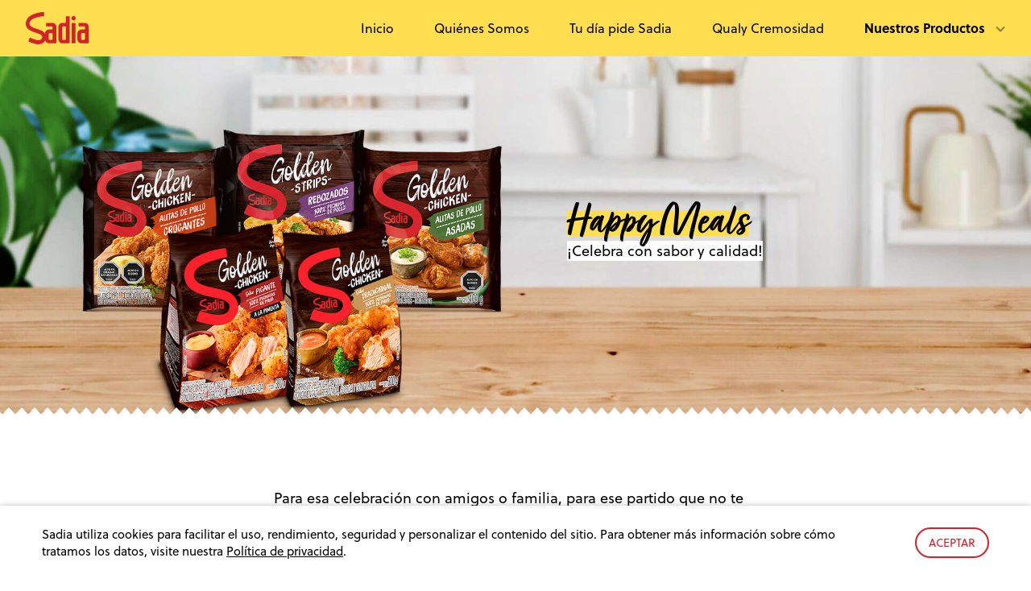

--- FILE ---
content_type: text/html
request_url: https://sadia.cl/nuestros-productos/happy-meals/
body_size: 16215
content:
<!DOCTYPE html> <html lang="pt-br" prefix="og: http://ogp.me/ns#" itemscope itemtype="http://schema.org/WebPage"> <head> <meta charset="utf-8"> <meta http-equiv="X-UA-Compatible" content="IE=edge"> <meta name="viewport" content="width=device-width,initial-scale=1,user-scalable=no"> <base href="/"> <link rel="canonical" href="/nuestros-productos/happy-meals/"> <title>Happy Meals - Sadia Chile</title> <meta name="description" content="Nuevo pack. La calidad de siempre."> <meta property="og:type" content="website"> <meta property="og:url" content="/"> <meta property="og:title" content="Happy Meals - Sadia Chile"> <meta property="og:description" content=""> <meta property="og:image" content="/assets/images/products/families/happy-meals/share.jpg?1747416370388"> <meta property="og:image:type" content="image/jpg"> <meta property="og:image:width" content="1200"> <meta property="og:image:height" content="630"> <meta name="twitter:card" content="summary_large_image"> <meta name="twitter:title" content="Happy Meals - Sadia Chile"> <meta name="twitter:description" content=""> <meta name="twitter:image" content="/assets/images/products/families/happy-meals/share.jpg?1747416370388"> <meta itemprop="name" content="Happy Meals - Sadia Chile"> <meta itemprop="description" content=""> <meta itemprop="image" content="/assets/images/products/families/happy-meals/share.jpg?1747416370388"> <meta name="theme-color" content="#333"> <link rel="shortcut icon" href="favicon.ico"> <script>(function(w,d,s,l,i){w[l]=w[l]||[];w[l].push({'gtm.start':
    new Date().getTime(),event:'gtm.js'});var f=d.getElementsByTagName(s)[0],
    j=d.createElement(s),dl=l!='dataLayer'?'&l='+l:'';j.async=true;j.src=
    'https://www.googletagmanager.com/gtm.js?id='+i+dl;f.parentNode.insertBefore(j,f);
    })(window,document,'script','dataLayer','GTM-TKFKPPH');</script> <style> .preloader {
            position: fixed;
            top: 0;
            left: 0;
            right: 0;
            bottom: 0;
            z-index: 9999;
            background-color: #FFF;
        }

        .preloader__bar {
            position: absolute;
            top: 0;
            left: 0;
            right: 0;
            height: 4px;
        }

        .preloader__bar__progress {
            width: 0;
            height: 100%;
            background-color: #333;
        } </style> </head> <body id="nuestros-productos_happy-meals_index" class="theme"> <noscript><iframe src="https://www.googletagmanager.com/ns.html?id=GTM-TKFKPPH" height="0" width="0" style="display:none;visibility:hidden"></iframe></noscript> <div class="svg-icon-lib"> <svg viewBox="0 0 0 0"><symbol id="svg-facebook" viewBox="0 0 31 31" fill="none"><path d="M30.143 15.512c0-8.337-6.714-15.091-15-15.091s-15 6.754-15 15.09c0 7.533 5.485 13.777 12.656 14.91V19.874H8.99v-4.362h3.81v-3.325c0-3.782 2.238-5.871 5.666-5.871 1.641 0 3.358.295 3.358.295v3.712H19.93c-1.863 0-2.444 1.163-2.444 2.356v2.833h4.16l-.666 4.362h-3.494v10.547c7.17-1.133 12.656-7.377 12.656-14.91z" fill="#1A1919"/></symbol><symbol id="svg-hero-scrolldown" viewBox="0 0 18 18" fill="none"><path d="M16.586 1.414L9 9 1.414 1.414M16.586 9L9 16.586 1.414 9" stroke="#fff" stroke-width="2"/></symbol><symbol id="svg-instagram" viewBox="0 0 31 31" fill="none"><path d="M15.86 7.729a7.679 7.679 0 00-7.69 7.692 7.679 7.679 0 007.69 7.691 7.679 7.679 0 007.69-7.691 7.679 7.679 0 00-7.69-7.692zm0 12.692c-2.75 0-4.999-2.242-4.999-5s2.242-5 5-5c2.757 0 4.999 2.242 4.999 5s-2.249 5-5 5zm9.8-13.007a1.79 1.79 0 01-1.794 1.794 1.794 1.794 0 111.794-1.794zm5.093 1.821c-.114-2.403-.663-4.532-2.423-6.286C26.576 1.196 24.447.647 22.044.526c-2.476-.14-9.898-.14-12.374 0-2.396.114-4.525.663-6.285 2.417C1.625 4.697 1.083 6.825.963 9.229c-.141 2.476-.141 9.9 0 12.377.113 2.403.662 4.532 2.422 6.286 1.76 1.754 3.882 2.303 6.285 2.423 2.476.14 9.898.14 12.374 0 2.403-.114 4.532-.663 6.285-2.423 1.753-1.754 2.302-3.883 2.423-6.286.14-2.477.14-9.894 0-12.37zm-3.2 15.029a5.062 5.062 0 01-2.85 2.851c-1.975.784-6.66.603-8.842.603-2.181 0-6.873.174-8.84-.603a5.062 5.062 0 01-2.852-2.851c-.783-1.975-.602-6.661-.602-8.843 0-2.183-.174-6.875.602-8.843A5.062 5.062 0 017.02 3.726c1.975-.783 6.66-.603 8.841-.603 2.182 0 6.874-.174 8.841.603a5.062 5.062 0 012.852 2.852c.783 1.974.602 6.66.602 8.843 0 2.182.18 6.875-.602 8.843z" fill="#1A1919"/></symbol><symbol id="svg-logo-sadia" viewBox="0 0 79 40" fill="none"><path d="M32.944 13.412h-7.366a.368.368 0 00-.361.37v3.557c0 .204.165.37.361.37h6.693c.54 0 .977.446.977.994v1.912a.987.987 0 01-.977.995h-3.35c-2.784 0-5.043 2.314-5.043 5.157v.038a10.503 10.503 0 00-1.795-2.161c-1.612-1.505-4.714-2.537-7.708-3.538-4.701-1.562-9.56-3.187-9.757-6.77-.115-2.084 1.097-3.914 3.61-5.43 1.833-1.11 4.313-2.034 7.365-2.742 3.337-.778 5.17-.95 6.261-1.052.134-.012.26-.025.375-.038.387-.038.533-.242.539-.752L22.806.42a.447.447 0 00-.4-.415C22.3 0 22.16 0 22.006 0c-.564 0-5.709.07-11.863 2.384-3.235 1.218-5.766 2.881-7.511 4.94C.735 9.555-.14 12.162.018 15.063c.35 6.553 7.27 8.848 12.828 10.69 2.823.937 5.26 1.747 6.496 2.945 1.415 1.377 1.542 3.047.33 4.577-.546.695-1.415 1.421-3.686 1.574-.152.013-.317.013-.482.013-3.978 0-9.68-2.964-9.922-3.092a.43.43 0 00-.197-.05c-.171 0-.31.102-.387.274-.025.057-1.655 3.856-1.675 3.894a.502.502 0 00-.012.383.49.49 0 00.216.268C4.719 37.119 10.892 40 15.339 40c.21 0 .412-.006.61-.02 4.427-.299 6.109-1.95 7.447-3.62.28-.35.527-.72.749-1.115.672 2.04 2.563 3.512 4.783 3.512h8.704a.368.368 0 00.362-.37V18.563c-.007-2.837-2.272-5.151-5.05-5.151zm.304 20.06a.987.987 0 01-.977.995h-2.677a.987.987 0 01-.977-.995v-6.565c0-.548.438-.995.977-.995h2.677c.54 0 .977.447.977.995v6.565zM59.303 4.934c-1.453 0-2.639 1.211-2.639 2.696 0 1.486 1.18 2.697 2.64 2.697 1.452 0 2.639-1.211 2.639-2.697 0-1.485-1.187-2.696-2.64-2.696zm13.856 8.478h-7.366a.368.368 0 00-.361.37v3.557c0 .204.165.37.361.37h6.693c.54 0 .977.446.977.994v1.912a.987.987 0 01-.977.995h-3.35c-2.784 0-5.05 2.314-5.05 5.157v6.84c0 2.842 2.266 5.156 5.05 5.156h8.705a.368.368 0 00.361-.37V18.57c0-2.843-2.265-5.157-5.043-5.157zm.304 20.06a.987.987 0 01-.977.995H69.81a.987.987 0 01-.977-.995v-6.565c0-.548.438-.995.977-.995h2.677c.54 0 .977.447.977.995v6.565zm-12.149-20.06H57.3a.368.368 0 00-.362.37v24.612c0 .204.159.37.362.37h4.015a.368.368 0 00.362-.37V13.782a.368.368 0 00-.362-.37zm-7.156-8.204h-4.016a.368.368 0 00-.361.37v6.833a.987.987 0 01-.977.995h-3.35c-2.785 0-5.043 2.313-5.043 5.157v15.043c0 2.843 2.265 5.157 5.043 5.157h8.704a.368.368 0 00.362-.37V5.579a.372.372 0 00-.362-.37zm-4.377 28.264a.987.987 0 01-.977.995h-2.677a.987.987 0 01-.977-.995v-14.77c0-.547.438-.994.977-.994h2.677c.54 0 .977.447.977.995v14.77z" fill="#D2232A"/></symbol><symbol id="svg-menu-arrowdown" viewBox="0 0 12 8" xml:space="preserve"><path opacity=".5" fill="#1A1919" d="M10.29.79L6 5.09 1.71.79.29 2.21 6 7.91l5.71-5.7z"/></symbol></svg> </div> <div class="preloader"> <div class="preloader__bar"> <div class="preloader__bar__progress"></div> </div> </div> <a href="#goToContent" tabindex="1">Ir para o conteúdo</a> <header data-component="template-header"><div class="container container-header" data-ani-type="fade-bottom"> <div class="menu-bar"> <a href="./" class="logo-sadia"><svg class="svg-logo-sadia"><use xlink:href="#svg-logo-sadia" xlink:title="Sadia"/></svg></a> <div data-component="part-menu"><div class="btn-menu"> <div class="bt-icon"> <div class="icon-line-1"></div> <div class="icon-line-2"></div> <div class="icon-line-3"></div> </div> </div> </div> </div> <nav class="menu"> <ul> <li class="link-menu"> <a href="inicio/" title="Inicio"> Inicio </a> </li> <li class="link-menu"> <a href="quienes-somos/" title="Quiénes Somos"> Quiénes Somos </a> </li> <li class="link-menu"> <a href="tu-dia-pide-sadia" title="Tu día pide Sadia"> Tu día pide Sadia </a> </li> <li class="link-menu"> <a href="qualy-cremosidad/" title="Qualy Cremosidad"> Qualy Cremosidad </a> </li> <li class="link-menu active link-menu-submenu"> <a href="nuestros-productos/" title="Nuestros Productos"> Nuestros Productos </a> <svg class="svg-menu-arrowdown"><use xlink:href="#svg-menu-arrowdown"/></svg> <ul class="submenu"> <li><a href="nuestros-productos/comidas-altiro/" class="link-submenu">Comidas Altiro</a></li> <li><a href="nuestros-productos/happy-meals/" class="link-submenu active">Happy Meals</a></li> <li><a href="nuestros-productos/ayudantes-de-cocina/" class="link-submenu">Ayudantes de Cocina</a></li> <li><a href="nuestros-productos/momentos-especiales/" class="link-submenu">Momentos Especiales</a></li> <li><a href="nuestros-productos/once-cena/" class="link-submenu">Once Cena</a></li> </ul> </li> </ul> </nav> </div> </header> <main id="goToContent"> <div data-component="page-product-family"><div data-component="block-hero"><div class="box-image" style=""> <div class="image hide-max-sm" style="background-image: url(assets/images/products/families/happy-meals/pack-hero.jpg);"></div> <div class="image hide-min-sm" style="background-image: url(assets/images/products/families/happy-meals/pack-hero@mobile.jpg);"></div> <img class="hide-max-sm img-proportion" src="assets/images/box-hero/proportion-subtitle.png"> <img class="hide-min-sm img-proportion" src="assets/images/box-hero/proportion-subtitle@mobile.png"> </div> <div class="box-txt box-subtitle"> <div class="content"> <h1 class="tlt-hero" data-ani-type="fade-top"><span>Happy Meals</span></h1><br> <p class="subtitle-hero" data-ani-type="fade-top"><span>¡Celebra con sabor y calidad!</span></p> </div> </div> </div> <div class="txt-intro" data-ani-type="fade-top"> <p>Para esa celebración con amigos o familia, para ese partido que no te quieres perder ni un segundo, para toda ocasión; Golden Chicken llega con sus variedades para celebrar junto a ti el sabor y la calidad de Sadia.</p> </div> <h2 class="section-title" data-ani-type="fade-top">Los Productos</h2> <div class="container-products"> <div data-ani-type="fade-top" data-component="card-product"> <a href="nuestros-productos/happy-meals/alitas-de-pollo-asadas" class="card-product"> <figure class="wrap-image"> <img src="assets/images/products/families/happy-meals/alitas-de-pollo-asadas.png" class="thumb" alt="Alitas de Pollo Asadas"> </figure> <h3 class="title-product"> <span>Alitas de Pollo Asadas</span> </h3> <span class="nuevo"> <span>¡Nuevo!</span> </span> </a> </div> <div data-ani-type="fade-top" data-component="card-product"> <a href="nuestros-productos/happy-meals/alitas-de-pollo-crocantes" class="card-product"> <figure class="wrap-image"> <img src="assets/images/products/families/happy-meals/alitas-de-pollo-crocantes.png" class="thumb" alt="Alitas de Pollo Crocantes"> </figure> <h3 class="title-product"> <span>Alitas de Pollo Crocantes</span> </h3> <span class="nuevo"> <span>¡Nuevo!</span> </span> </a> </div> <div data-ani-type="fade-top" data-component="card-product"> <a href="nuestros-productos/happy-meals/golden-strips" class="card-product"> <figure class="wrap-image"> <img src="assets/images/products/families/happy-meals/golden-strips.png" class="thumb" alt="Golden Strips"> </figure> <h3 class="title-product"> <span>Golden Strips</span> </h3> <span class="nuevo"> <span>¡Nuevo!</span> </span> </a> </div> <div data-ani-type="fade-top" data-component="card-product"> <a href="nuestros-productos/happy-meals/golden-chicken-tradicional" class="card-product"> <figure class="wrap-image"> <img src="assets/images/products/families/happy-meals/golden-chicken-tradicional.png" class="thumb" alt="Golden Chicken Tradicional"> </figure> <h3 class="title-product"> <span>Golden Chicken Tradicional</span> </h3> </a> </div> <div data-ani-type="fade-top" data-component="card-product"> <a href="nuestros-productos/happy-meals/golden-chicken-picante" class="card-product"> <figure class="wrap-image"> <img src="assets/images/products/families/happy-meals/golden-chicken-picante.png" class="thumb" alt="Golden Chicken Picante"> </figure> <h3 class="title-product"> <span>Golden Chicken Picante</span> </h3> </a> </div> </div> <div class="container container-family" data-ani-type="fade-top"> <div data-component="block-family" data-component-params="{&quot;currentFamily&quot;:&quot;happy-meals&quot;}"><h2 class="title section-title title-style-2">Otras familias</h2> <div class="family-list"> <div data-component="card-family"><a href="nuestros-productos/comidas-altiro" class="card-family"> <div class="wrap-content"> <div class="inner-content"> <h3 class="title-family"> Comidas Altiro </h3> </div> </div> <img src="assets/images/products/families/comidas-altiro/card.jpg" class="thumb" alt="Comidas Altiro"> </a> </div> <div data-component="card-family"><a href="nuestros-productos/ayudantes-de-cocina" class="card-family"> <div class="wrap-content"> <div class="inner-content"> <h3 class="title-family"> Ayudantes de Cocina </h3> </div> </div> <img src="assets/images/products/families/ayudantes-de-cocina/card.jpg" class="thumb" alt="Ayudantes de Cocina"> </a> </div> <div data-component="card-family"><a href="nuestros-productos/momentos-especiales" class="card-family"> <div class="wrap-content"> <div class="inner-content"> <h3 class="title-family"> Momentos Especiales </h3> </div> </div> <img src="assets/images/products/families/momentos-especiales/card.jpg" class="thumb" alt="Momentos Especiales"> </a> </div> <div data-component="card-family"><a href="nuestros-productos/once-cena" class="card-family"> <div class="wrap-content"> <div class="inner-content"> <h3 class="title-family"> Once Cena </h3> </div> </div> <img src="assets/images/products/families/once-cena/card.jpg" class="thumb" alt="Once Cena"> </a> </div> </div> </div> </div> </div> </main> <footer data-component="template-footer"> <nav class="nav-social"> <a href="https://www.instagram.com/sadiachile/" target="_blank" class="link-instagram"> <svg class="svg-instagram"><use xlink:href="#svg-instagram" xlink:title="Instagram"/></svg> </a> <a href="https://www.facebook.com/Sadiacl?_rdc=1&_rdr" target="_blank" class="link-facebook"> <svg class="svg-facebook"><use xlink:href="#svg-facebook" xlink:title="Facebook"/></svg> </a> </nav> <address class="copyright"> Copyright <b>Sadia Chile</b>, Todos los derechos reservados. </address> <ul class="footer-links"> <li><a href="https://www.brf-global.com/es/politica-de-privacidad/" target="_blank">Términos de Uso</a></li> <li><a href="https://www.brf-global.com/es/terminos-de-uso/" target="_blank">Política de Privacidad</a></li> </ul> <div class="wrap-other-sites"> <a href="https://www.brf-global.com/es/" target="_blank" class="logo-brf" title="link para página da BRF" data-track="brf-footer"> <img src="assets/images/brf.png" alt="Logo BRF"> </a> </div> <div class="color-bar"></div> </footer> <div data-component="cookiebar"><div class="container"> <p>Sadia utiliza cookies para facilitar el uso, rendimiento, seguridad y personalizar el contenido del sitio. Para obtener más información sobre cómo tratamos los datos, visite nuestra <a href="https://www.brf-global.com/es/politica-de-privacidad/" target="_blank">Política de privacidad</a>.</p> <button class="btn btn-default btn-style-1 btn-ok"><span class="btn-text">Aceptar</span></button> </div> </div> <div data-component="modal-videos-youtube"><div class="modal-videos-wrapper"> <div class="modal-videos-content"> <div class="btn-close">X</div> <div class="player"></div> </div> </div> </div> <noscript id="deferred-styles"> <link rel="stylesheet" href="https://use.typekit.net/ufs8rkf.css"> <link rel="stylesheet" type="text/css" href="/assets/styles/main.min.css?1747416370388"> </noscript> <script> var loadDeferredStyles = function() {
            var addStylesNode = document.getElementById('deferred-styles');
            var replacement = document.createElement('div');
            replacement.innerHTML = addStylesNode.textContent;
            document.body.appendChild(replacement)
            addStylesNode.parentElement.removeChild(addStylesNode);
        };

        var raf = requestAnimationFrame || mozRequestAnimationFrame || webkitRequestAnimationFrame || msRequestAnimationFrame;

        if (raf) raf(function() { window.setTimeout(loadDeferredStyles, 0); });
        else window.addEventListener('load', loadDeferredStyles); </script> <script> var base = '/'; </script> <script src="assets/scripts/main.min.js?1747416370388"></script> </body> </html> 

--- FILE ---
content_type: text/css
request_url: https://sadia.cl/assets/styles/main.min.css?1747416370388
body_size: 123136
content:
@charset "utf-8";
/*! normalize.css v3.0.2 | MIT License | git.io/normalize */html{font-family:sans-serif;-ms-text-size-adjust:100%;-webkit-text-size-adjust:100%}body{margin:0}article,aside,details,figcaption,figure,footer,header,hgroup,main,menu,nav,section,summary{display:block}audio,canvas,progress,video{display:inline-block;vertical-align:baseline}audio:not([controls]){display:none;height:0}[hidden],template{display:none}a{background-color:transparent}a:active,a:hover{outline:0}abbr[title]{border-bottom:1px dotted}b,strong{font-weight:700}dfn{font-style:italic}h1{font-size:2em;margin:.67em 0}mark{background:#ff0;color:#000}small{font-size:80%}sub,sup{font-size:75%;line-height:0;position:relative;vertical-align:baseline}sup{top:-.5em}sub{bottom:-.25em}img{border:0;vertical-align:bottom}svg:not(:root){overflow:hidden}figure{margin:1em 40px}hr{box-sizing:content-box;height:0}pre{overflow:auto}code,kbd,pre,samp{font-family:monospace,monospace;font-size:1em}button,input,optgroup,select,textarea{color:inherit;font:inherit;margin:0}button{overflow:visible}button,select{text-transform:none}button,html input[type=button],input[type=reset],input[type=submit]{-webkit-appearance:button;cursor:pointer}button[disabled],html input[disabled]{cursor:default}button::-moz-focus-inner,input::-moz-focus-inner{border:0;padding:0}input{line-height:normal}input[type=checkbox],input[type=radio]{box-sizing:border-box;padding:0}input[type=number]::-webkit-inner-spin-button,input[type=number]::-webkit-outer-spin-button{height:auto}input[type=search]{-webkit-appearance:textfield;box-sizing:content-box}input[type=search]::-webkit-search-cancel-button,input[type=search]::-webkit-search-decoration{-webkit-appearance:none}fieldset{border:0;margin:0 2px;padding:.35em .625em .75em}legend{border:0;padding:0}textarea{overflow:auto}optgroup{font-weight:700}table{border-collapse:collapse;border-spacing:0}td,th{padding:0}.slick-slider{box-sizing:border-box;-webkit-touch-callout:none;-webkit-user-select:none;-moz-user-select:none;-ms-user-select:none;user-select:none;-ms-touch-action:pan-y;touch-action:pan-y;-webkit-tap-highlight-color:transparent}.slick-list,.slick-slider{position:relative;display:block}.slick-list{overflow:hidden;margin:0;padding:0}.slick-list:focus{outline:none}.slick-list.dragging{cursor:pointer;cursor:hand}.slick-slider .slick-list,.slick-slider .slick-track{-webkit-transform:translateZ(0);-ms-transform:translateZ(0);transform:translateZ(0)}.slick-track{position:relative;left:0;top:0;display:block}.slick-track:after,.slick-track:before{content:"";display:table}.slick-track:after{clear:both}.slick-loading .slick-track{visibility:hidden}.slick-slide{float:left;height:100%;min-height:1px;display:none}[dir=rtl] .slick-slide{float:right}.slick-slide img{display:block}.slick-slide.slick-loading img{display:none}.slick-slide.dragging img{pointer-events:none}.slick-initialized .slick-slide{display:block}.slick-loading .slick-slide{visibility:hidden}.slick-vertical .slick-slide{display:block;height:auto;border:1px solid transparent}.slick-arrow.slick-hidden{display:none}.slick-dots{position:absolute;bottom:-25px;list-style:none;display:block;text-align:center;padding:0;margin:0;width:100%}.slick-dots li{position:relative;display:inline-block;margin:0 5px;padding:0}.slick-dots li,.slick-dots li button{height:20px;width:20px;cursor:pointer}.slick-dots li button{border:0;background:transparent;display:block;outline:none;line-height:0;font-size:0;color:transparent;padding:5px}.slick-dots li button:focus,.slick-dots li button:hover{outline:none}.slick-dots li button:focus:before,.slick-dots li button:hover:before{opacity:1}.slick-dots li button:before{position:absolute;top:0;left:0;width:20px;height:20px;line-height:20px;text-align:center;color:#000;opacity:.25;-webkit-font-smoothing:antialiased;-moz-osx-font-smoothing:grayscale}.slick-dots li.slick-active button:before{color:#000;opacity:.75}.regular{font-weight:400}.bold,.regular{font-family:soleil,sans-serif;font-style:normal}.bold,.title-bold{font-weight:700}.title-bold{font-family:Turbinado,turbinado-pro,sans-serif;font-style:normal}*{-webkit-font-smoothing:antialiased;-moz-osx-font-smoothing:grayscale;text-rendering:geometricPrecision;-webkit-tap-highlight-color:rgba(0,0,0,0);outline:none!important;box-sizing:border-box;position:relative}article,blockquote,body,div,figure,form,h1,h2,h3,h4,h5,h6,header,html,li,main,nav,ol,p,section,ul{margin:0;padding:0}body,html{height:100%}b,h1,h2,h3,h4,h5,h6,strong{font-weight:400;font-size:inherit}a,a:focus{color:inherit;text-decoration:none}:focus{outline:none}a:hover{color:inherit;text-decoration:none}b,strong{font-weight:600}li,ol,ul{list-style-type:none}button,input,select,textarea{margin:0;padding:0;border:0;border-radius:0;outline:0;resize:none;background-color:transparent;-webkit-appearance:none}img{max-width:100%}::-webkit-input-placeholder{color:#000}::-moz-placeholder{color:#000}:-ms-input-placeholder{color:#000}::-ms-input-placeholder{color:#000}::placeholder{color:#000}.svg-icon-lib{border:0!important;clip:rect(0 0 0 0)!important;height:1px!important;margin:-1px!important;overflow:hidden!important;padding:0!important;position:absolute!important;width:1px!important}a svg,button svg{pointer-events:none}.rmvtxt{text-indent:-9999px;overflow:hidden;display:block}.centralize,[data-component=page-campaign-cremosidad] .video-wrapper .btn-play,[data-component=page-campaign] .video-wrapper .btn-play{position:absolute;top:50%;left:50%;-webkit-transform:translate(-50%,-50%);-ms-transform:translate(-50%,-50%);transform:translate(-50%,-50%)}.txt-intro{max-width:660px;padding:0 30px;margin:auto auto 73px;font-size:calc(15.02326px + .23256vw);line-height:1.5em}@media screen and (min-width:1280px){.txt-intro{font-size:18px}}@media screen and (max-width:420px){.txt-intro{font-size:16px}}.txt-intro p+p{margin-top:1em}.section-title+.txt-intro{padding-top:26px}.container{max-width:1290px;margin:0 auto;width:95%}.ac{-webkit-box-pack:center;-webkit-justify-content:center;-ms-flex-pack:center;justify-content:center;display:-webkit-box;display:-webkit-flex;display:-ms-flexbox;display:flex}.title{font-family:Turbinado,turbinado-pro,sans-serif;font-weight:700;font-style:normal}.section{padding-top:90px}@media (max-width:767px){.section{padding-top:75px}}.section-title{font-family:Turbinado,turbinado-pro,sans-serif;font-weight:700;font-style:normal;margin-bottom:30px;padding-bottom:15px;text-align:center;font-size:calc(45.11628px + 1.16279vw)}@media screen and (min-width:1280px){.section-title{font-size:60px}}@media screen and (max-width:420px){.section-title{font-size:50px}}.section-title.title-style-2{font-size:calc(32.13953px + 1.39535vw)}@media screen and (min-width:1280px){.section-title.title-style-2{font-size:50px}}@media screen and (max-width:420px){.section-title.title-style-2{font-size:38px}}.section-title.title-style-3{font-size:calc(36.04651px + .46512vw)}@media screen and (min-width:1280px){.section-title.title-style-3{font-size:42px}}@media screen and (max-width:420px){.section-title.title-style-3{font-size:38px}}[data-component=block-hero]+.section-title{margin-top:-10px}.section-title .subtitle{font-family:soleil,sans-serif;font-weight:400;font-style:normal;display:block;font-size:21px;color:#837f7f}@media (max-width:767px){.section-title{padding-bottom:20px;margin-bottom:20px;line-height:38px;font-size:38px}}.section-title:after,.section-title:before{content:"";-webkit-transform:translateX(-50%);-ms-transform:translateX(-50%);transform:translateX(-50%);position:absolute;width:115px;height:2px;bottom:0;left:50%}.section-title:after{border-left:5px solid #d2232a;width:110px}.section-title:before{background-color:#ffde4f}form input,form select,form textarea{padding:15px 22px;border-radius:4px;background-color:#fff;border:2px solid #dadada;color:#1a1919}form input:focus,form select:focus,form textarea:focus{border:2px solid #1a1919}form option:first-child{color:#837f7f}.row{display:-webkit-box;display:-webkit-flex;display:-ms-flexbox;display:flex}@media (max-width:767px){.row{-webkit-box-orient:vertical;-webkit-box-direction:normal;-webkit-flex-direction:column;-ms-flex-direction:column;flex-direction:column}}.btn-cta{font-family:soleil,sans-serif;font-weight:700;font-style:normal;display:inline-block;white-space:nowrap;padding:14px 20px 17px;font-size:18px;-webkit-font-variant-ligatures:discretionary-ligatures;-moz-font-variant-ligatures:discretionary-ligatures;font-variant-ligatures:discretionary-ligatures;color:#fff;background-color:#d2232a;border-bottom-width:0;border-top-width:0;border-bottom-style:solid;border-top-style:solid;border-right:3px solid transparent;border-left:3px solid #ffde4f;-webkit-transition:color .2s;transition:color .2s}.btn-cta:before{content:"";position:absolute;top:0;left:-3px;right:100%;height:100%;background-color:#ffde4f;-webkit-transition:right .2s;transition:right .2s}.btn-cta span.btn-text:after{content:"->";margin-left:.5em}.btn-cta.btn-back-form{padding:25px 10px}.btn-cta.btn-back-form span.btn-text:after{display:none}.btn-cta.btn-back-form span.btn-text:before{content:"<-";margin-right:.5em}.desktop .btn-cta:hover{color:#000}.desktop .btn-cta:hover:before{right:0}.color-bar{display:-webkit-box;display:-webkit-flex;display:-ms-flexbox;display:flex;height:20px;width:100%}.color-bar:after,.color-bar:before{content:"";display:block;height:100%}.color-bar:before{background-color:#ffde4f;width:60%}.color-bar:after{background-color:#d2232a;width:40%}.slick-slide img{display:inline-block}.clearfix{zoom:1}.clearfix:after,.clearfix:before{content:"";display:table}.clearfix:after{clear:both}.slick-arrow{text-indent:-9999px;overflow:hidden;display:block;box-shadow:0 5px 10px rgba(26,25,25,.15);-webkit-transition:box-shadow .3s;transition:box-shadow .3s;background-color:#fff;border-radius:50%;position:relative;-webkit-flex-shrink:0;-ms-flex-negative:0;flex-shrink:0;height:30px;width:30px;z-index:3}.slick-arrow:before{content:"";border:solid #000;border-width:0 3px 3px 0;-webkit-transition:left .2s;transition:left .2s;display:inline-block;position:absolute;padding:3px;left:50%;top:50%}.slick-arrow.slick-prev,.slick-arrow.slide-prev{margin-right:15px}.slick-arrow.slick-prev:before,.slick-arrow.slide-prev:before{-webkit-transform:translate(-50%,-50%) rotate(135deg);-ms-transform:translate(-50%,-50%) rotate(135deg);transform:translate(-50%,-50%) rotate(135deg);left:53%}.slick-arrow.slick-next,.slick-arrow.slide-next{margin-left:15px}.slick-arrow.slick-next:before,.slick-arrow.slide-next:before{-webkit-transform:translate(-50%,-50%) rotate(-45deg);-ms-transform:translate(-50%,-50%) rotate(-45deg);transform:translate(-50%,-50%) rotate(-45deg);left:47%}.desktop .slick-arrow:hover{box-shadow:0 5px 10px rgba(26,25,25,.5)}.desktop .slick-arrow:hover.slick-prev:before,.desktop .slick-arrow:hover.slide-prev:before{left:47%}.desktop .slick-arrow:hover.slick-next:before,.desktop .slick-arrow:hover.slide-next:before{left:53%}.slider-controls,.slider-controls .slide-dots{display:-webkit-box;display:-webkit-flex;display:-ms-flexbox;display:flex}.slider-controls .slide-dots{-webkit-box-align:center;-webkit-align-items:center;-ms-flex-align:center;align-items:center}.slider-controls .slick-dots{position:relative;display:-webkit-box;display:-webkit-flex;display:-ms-flexbox;display:flex;bottom:0}.slider-controls .slick-dots button,.slider-controls .slick-dots li{height:14px;width:14px}.slider-controls .slick-dots li button{box-shadow:0 2px 7px 2px rgba(26,25,25,.15);-webkit-transition:box-shadow .2s;transition:box-shadow .2s;background-color:#fff;border-radius:50%}.desktop .slider-controls .slick-dots li button:hover{box-shadow:0 2px 7px 2px rgba(26,25,25,.4)}.slider-controls .slick-dots li.slick-active button{background-color:#ffde4f}.slider-products{display:-webkit-box;display:-webkit-flex;display:-ms-flexbox;display:flex}.slider-products .slick-list{padding:0 0 90px!important;margin:0 -80px;z-index:1}@media (max-width:767px){.slider-products .slick-list{padding:0 0 75px!important}}.slider-products .slick-arrow{top:90px}.slider-products .slide{display:-webkit-inline-box!important;display:-webkit-inline-flex!important;display:-ms-inline-flexbox!important;display:inline-flex!important;-webkit-box-pack:center;-webkit-justify-content:center;-ms-flex-pack:center;justify-content:center}.slider-products .slick-slide{-webkit-transition:opacity .2s;transition:opacity .2s;opacity:0}.slider-products .slick-slide.slick-active{opacity:1}.slider-products.less4{-webkit-box-pack:center;-webkit-justify-content:center;-ms-flex-pack:center;justify-content:center;padding:0 0 90px}@media (max-width:767px){.slider-products.less4{padding:0 0 75px}}.slider-products.less4 .slick-slide{opacity:1}.slider-products .slide [data-component=card-product]{float:left}.only-listen{overflow:hidden;position:absolute;bottom:0;padding:0;margin:-1px;width:1px;height:1px;white-space:nowrap;outline:0;clip:rect(0 0 0 0);-webkit-clip-path:inset(50%);clip-path:inset(50%)}[data-player-type=vimeo],[data-player-type=youtube]{position:relative;height:0;width:100%;margin:auto;padding-bottom:56.25%}[data-player-type=vimeo]>div,[data-player-type=vimeo] iframe,[data-player-type=youtube]>div,[data-player-type=youtube] iframe{top:0;left:0;width:100%;height:100%;position:absolute}@media (max-width:767px){[class*=hide-].hide-max-sm{display:none!important}}@media (min-width:768px){[class*=hide-].hide-min-sm{display:none!important}}.green-message-form{width:100%;padding:30px;max-width:630px;margin:30px auto;text-align:center;background:rgba(85,126,70,.15)}.green-message-form h3{font-size:24px;font-weight:700;margin-bottom:30px}.green-message-form p{font-size:14px}.green-message-form:before{content:"";top:0;left:0;width:5px;height:100%;position:absolute;background-color:#557e46}.yellow-message-form{width:100%;padding:30px;max-width:630px;margin:30px auto;text-align:center;background:rgba(199,152,70,.15)}.yellow-message-form p{font-size:14px}.yellow-message-form:before{content:"";top:0;left:0;width:5px;height:100%;position:absolute;background-color:#c79846}.error-message-form{width:100%;padding:30px;max-width:630px;margin:30px auto;text-align:center;background:rgba(210,35,42,.15)}.error-message-form p{font-size:14px}.error-message-form:before{content:"";top:0;left:0;width:5px;height:100%;position:absolute;background-color:#d2232a}.loader-ring{display:inline-block;position:relative;width:64px;height:64px}.loader-ring div{box-sizing:border-box;display:block;position:absolute;width:51px;height:51px;margin:6px;border-radius:50%;-webkit-animation:lds-ring 1.2s cubic-bezier(.5,0,.5,1) infinite;animation:lds-ring 1.2s cubic-bezier(.5,0,.5,1) infinite;border:6px solid transparent;border-top-color:#fff}.loader-ring div:first-child{-webkit-animation-delay:-.45s;animation-delay:-.45s}.loader-ring div:nth-child(2){-webkit-animation-delay:-.3s;animation-delay:-.3s}.loader-ring div:nth-child(3){-webkit-animation-delay:-.15s;animation-delay:-.15s}@-webkit-keyframes spin{0%{-webkit-transform:rotate(0deg);transform:rotate(0deg)}to{-webkit-transform:rotate(1turn);transform:rotate(1turn)}}@keyframes spin{0%{-webkit-transform:rotate(0deg);transform:rotate(0deg)}to{-webkit-transform:rotate(1turn);transform:rotate(1turn)}}@-webkit-keyframes loader-ball{0%,to{-webkit-animation-timing-function:cubic-bezier(.45,0,.9,.55);animation-timing-function:cubic-bezier(.45,0,.9,.55)}0%{-webkit-transform:translate(0);transform:translate(0)}50%{-webkit-transform:translateY(108px);transform:translateY(108px);-webkit-animation-timing-function:cubic-bezier(0,.45,.55,.9);animation-timing-function:cubic-bezier(0,.45,.55,.9)}to{-webkit-transform:translate(0);transform:translate(0)}}@keyframes loader-ball{0%,to{-webkit-animation-timing-function:cubic-bezier(.45,0,.9,.55);animation-timing-function:cubic-bezier(.45,0,.9,.55)}0%{-webkit-transform:translate(0);transform:translate(0)}50%{-webkit-transform:translateY(108px);transform:translateY(108px);-webkit-animation-timing-function:cubic-bezier(0,.45,.55,.9);animation-timing-function:cubic-bezier(0,.45,.55,.9)}to{-webkit-transform:translate(0);transform:translate(0)}}@-webkit-keyframes lds-ring{0%{-webkit-transform:rotate(0deg);transform:rotate(0deg)}to{-webkit-transform:rotate(1turn);transform:rotate(1turn)}}@keyframes lds-ring{0%{-webkit-transform:rotate(0deg);transform:rotate(0deg)}to{-webkit-transform:rotate(1turn);transform:rotate(1turn)}}a[href="#goToContent"]{overflow:hidden;position:absolute;bottom:0;padding:0;margin:-1px;width:1px;height:1px;white-space:nowrap;outline:0;clip:rect(0 0 0 0);-webkit-clip-path:inset(50%);clip-path:inset(50%)}[class^=svg-]{display:inline-block;vertical-align:middle;fill:#000}[class^=svg-] svg,[class^=svg-] use{max-width:100%;max-height:100%;vertical-align:middle}[data-ani-type]:not([data-ani-type=sm-parallax]){visibility:hidden}.mobile [data-ani-type]:not([data-ani-type=sm-parallax]),[data-ani-type]:not([data-ani-type=sm-parallax])[data-animated=true]{visibility:visible}select::-ms-expand{display:none}:root{font-size:calc(0px + .05208vw)}@media screen and (min-width:1920px){:root{font-size:1px}}@media screen and (max-width:1280px){:root{font-size:.66666667px}}@media screen and (min-width:769px) and (max-width:1280px){:root{font-size:.07813vw}@media screen and (min-width:1280px){:root{font-size:1px}}@media screen and (max-width:768px){:root{font-size:.6px}}}@media screen and (min-width:481px) and (max-width:768px){:root{font-size:.13021vw}@media screen and (min-width:768px){:root{font-size:1px}}@media screen and (max-width:480px){:root{font-size:.625px;font-size:calc(0px + .20833vw)}}}@media screen and (max-width:480px){@media screen and (min-width:480px){:root{font-size:1px}}@media screen and (max-width:320px){:root{font-size:.66666667px}}}body{font-family:soleil,sans-serif;font-weight:400;font-style:normal;background:#fff;font-size:16px}body:not(#home) main{padding-top:70px}body:not(#home) main .submenu{top:70px}.not-found{min-height:400px;height:calc(100vh - 670px);padding-top:90px;display:-webkit-box;display:-webkit-flex;display:-ms-flexbox;display:flex;-webkit-box-align:center;-webkit-align-items:center;-ms-flex-align:center;align-items:center;-webkit-box-pack:center;-webkit-justify-content:center;-ms-flex-pack:center;justify-content:center}.not-found h2{font-size:45px;font-weight:800;color:#ffde4f}b{font-family:soleil,sans-serif;font-weight:700;font-style:normal}@media screen and (max-width:1023px){main{padding-top:63px!important}}[data-component=block-family] .family-list{width:100%}[data-component=block-family] .family-list .slick-arrow{position:absolute;top:50%;-webkit-transform:translateY(-50%);-ms-transform:translateY(-50%);transform:translateY(-50%)}[data-component=block-family] .family-list .slick-arrow.slick-prev{left:-40px;right:auto}[data-component=block-family] .family-list .slick-arrow.slick-next{right:-40px;left:auto}[data-component=block-family] .family-list [data-component=card-family]{display:-webkit-box!important;display:-webkit-flex!important;display:-ms-flexbox!important;display:flex!important;-webkit-box-pack:center;-webkit-justify-content:center;-ms-flex-pack:center;justify-content:center}@media (max-width:1407px){[data-component=block-family] .family-list .slick-arrow.slick-prev{left:0}[data-component=block-family] .family-list .slick-arrow.slick-next{right:0}}@media (max-width:767px){[data-component=block-family] .family-list{-webkit-flex-wrap:wrap;-ms-flex-wrap:wrap;flex-wrap:wrap}[data-component=block-family] .family-list [data-component=card-family]+[data-component=card-family]{margin-top:30px}}[data-component=block-hero]{position:relative;background:#000;margin-bottom:90px;overflow:hidden}[data-component=block-hero].limited-width{margin-right:auto;margin-left:auto;max-width:1440px}[data-component=block-hero]:before{content:"";position:absolute;top:auto;right:0;bottom:0;left:0;height:9px;background:url(../images/box-hero/border.png) repeat-x;z-index:1}[data-component=block-hero] .img-proportion{height:100%;width:100%}[data-component=block-hero] .img-proportion.hide-max-sm{aspect-ratio:var(--aspect-desk)}[data-component=block-hero] .img-proportion.hide-min-sm{aspect-ratio:var(--aspect-mobile)}[data-component=block-hero] .box-image .image{position:absolute;top:0;right:0;bottom:0;left:0;background-repeat:no-repeat;background-size:cover;background-position:50% 100%}[data-component=block-hero] .box-image .img-product{position:absolute;left:50%;bottom:40px;max-height:calc(100% - 60px);-webkit-transform:translateX(-50%);-ms-transform:translateX(-50%);transform:translateX(-50%)}[data-component=block-hero] .tlt-hero{font-family:Turbinado,turbinado-pro,sans-serif;font-weight:700;font-style:normal;font-size:calc(45.11628px + 1.16279vw);z-index:1}@media screen and (min-width:1280px){[data-component=block-hero] .tlt-hero{font-size:60px}}@media screen and (max-width:420px){[data-component=block-hero] .tlt-hero{font-size:50px}}[data-component=block-hero] .box-txt{display:-webkit-box;display:-webkit-flex;display:-ms-flexbox;display:flex;-webkit-box-align:center;-webkit-align-items:center;-ms-flex-align:center;align-items:center;-webkit-flex-wrap:wrap;-ms-flex-wrap:wrap;flex-wrap:wrap}[data-component=block-hero] .box-txt.box-subtitle{position:absolute;top:0;right:0;bottom:0;left:55%}[data-component=block-hero] .box-txt.box-subtitle .subtitle-hero,[data-component=block-hero] .box-txt.box-subtitle .tlt-hero{display:inline-block}[data-component=block-hero] .box-txt.box-subtitle .tlt-hero{line-height:.6em}[data-component=block-hero] .box-txt.box-subtitle .tlt-hero:before{content:"";position:absolute;top:0;right:0;bottom:10%;left:0;background:#ffde4f}[data-component=block-hero] .box-txt.box-subtitle .subtitle-hero{font-size:18px}[data-component=block-hero] .box-txt.box-subtitle .subtitle-hero:before{content:"";position:absolute;top:0;right:0;bottom:0;left:0;background:#fff}[data-component=block-hero] .box-txt.box-scroll{position:absolute;top:0;right:0;bottom:0;left:0;display:-webkit-box;display:-webkit-flex;display:-ms-flexbox;display:flex;-webkit-flex-wrap:wrap;-ms-flex-wrap:wrap;flex-wrap:wrap;-webkit-box-orient:vertical;-webkit-box-direction:normal;-webkit-flex-direction:column;-ms-flex-direction:column;flex-direction:column;-webkit-box-pack:center;-webkit-justify-content:center;-ms-flex-pack:center;justify-content:center;-webkit-box-align:center;-webkit-align-items:center;-ms-flex-align:center;align-items:center}[data-component=block-hero] .box-txt.box-scroll:before{content:"";position:absolute;top:0;right:0;bottom:0;left:0;background:rgba(0,0,0,.35)}[data-component=block-hero] .box-txt.box-scroll .tlt-hero{color:#fff}[data-component=block-hero] .box-txt.box-scroll .svg-hero-scrolldown{width:18px;height:18px}@media (max-width:1024px){[data-component=block-hero] .box-image .img-product{bottom:10px}}@media screen and (max-width:768px){[data-component=block-hero]{margin-bottom:75px}[data-component=block-hero] .tlt-hero{text-align:center;padding:0 20px;margin-bottom:40px}[data-component=block-hero] .box-txt.box-subtitle{right:0;left:0;text-align:center}[data-component=block-hero] .box-txt.box-subtitle:before{content:"";position:absolute;top:0;right:0;bottom:0;left:0;background:rgba(0,0,0,.35)}[data-component=block-hero] .box-txt.box-subtitle .content{margin:0 auto}[data-component=block-hero] .box-txt.box-subtitle .tlt-hero{margin-bottom:20px}[data-component=block-hero] .box-txt.box-subtitle .tlt-hero:before{top:-10px;bottom:1px}[data-component=block-hero] .box-txt.box-scroll .svg-hero-scrolldown{width:24px;height:24px}}[data-component=block-image-info] .wrap-image-info{display:-webkit-box;display:-webkit-flex;display:-ms-flexbox;display:flex;margin:45px 0;padding:0 calc(6.2015% + 30px)}[data-component=block-image-info] .wrap-image-info .image-info{width:38.3177%;-webkit-flex-shrink:0;-ms-flex-negative:0;flex-shrink:0}[data-component=block-image-info] .wrap-image-info .info-box{display:-webkit-box;display:-webkit-flex;display:-ms-flexbox;display:flex;-webkit-box-orient:vertical;-webkit-box-direction:normal;-webkit-flex-direction:column;-ms-flex-direction:column;flex-direction:column;-webkit-box-pack:center;-webkit-justify-content:center;-ms-flex-pack:center;justify-content:center;padding-left:13.08%}[data-component=block-image-info] .wrap-image-info .info-box .title{left:0;text-align:left}[data-component=block-image-info] .wrap-image-info .info-box .title:before{left:0;width:110px;margin-left:58px}[data-component=block-image-info] .wrap-image-info .info-box .title:after{left:0;margin-left:58px}[data-component=block-image-info] .wrap-image-info .info-box .box-txt p+p{margin-top:1em}[data-component=block-image-info] .wrap-image-info .info-box p{line-height:1.5em;font-size:calc(15.02326px + .23256vw)}@media screen and (min-width:1280px){[data-component=block-image-info] .wrap-image-info .info-box p{font-size:18px}}@media screen and (max-width:420px){[data-component=block-image-info] .wrap-image-info .info-box p{font-size:16px}}@media (max-width:767px){[data-component=block-image-info] .wrap-image-info .info-box p .break-xs{padding-top:10px;display:block}}[data-component=block-image-info] .wrap-image-info:nth-child(2n){-webkit-box-orient:horizontal;-webkit-box-direction:reverse;-webkit-flex-direction:row-reverse;-ms-flex-direction:row-reverse;flex-direction:row-reverse;margin-top:75px}[data-component=block-image-info] .wrap-image-info:nth-child(2n) .info-box{padding-left:0;padding-right:13.08%}@media (max-width:1200px){[data-component=block-image-info] .wrap-image-info .info-box{padding:0 25px 0 90px}}@media (max-width:979px){[data-component=block-image-info] .wrap-image-info{padding:5px}[data-component=block-image-info] .wrap-image-info .info-box{padding-left:7%}[data-component=block-image-info] .wrap-image-info:nth-child(2n) .info-box{padding-right:7%}}@media (max-width:767px){[data-component=block-image-info] .container-history .wrap-image-info{display:block;padding:0 22px}[data-component=block-image-info] .container-history .wrap-image-info .image-info{max-width:250px;width:100%;margin:0 auto 35px}[data-component=block-image-info] .container-history .wrap-image-info .info-box{padding:0}[data-component=block-image-info] .container-history .wrap-image-info .info-box .title{text-align:center}[data-component=block-image-info] .container-history .wrap-image-info .info-box .title:before{left:50%;width:110px;margin-left:0}[data-component=block-image-info] .container-history .wrap-image-info .info-box .title:after{left:50%;margin-left:0}[data-component=block-image-info] .container-history .wrap-image-info .info-box .box-txt p+p{margin-top:1.4em}}[data-component=card-family] .card-family{border-radius:40px 20px 60px;display:inline-block;text-align:center;overflow:hidden;color:#fff;height:170px;width:300px;max-width:410px}[data-component=card-family] .card-family:before{content:"";-webkit-transition:opacity .3s ease-in-out;transition:opacity .3s ease-in-out;background-color:#1a1919;position:absolute;top:0;right:0;bottom:0;left:0;opacity:.5;z-index:1}[data-component=card-family] .card-family .wrap-content{position:absolute;top:0;right:0;bottom:0;left:0;-webkit-box-pack:center;-webkit-justify-content:center;-ms-flex-pack:center;justify-content:center;-webkit-box-align:center;-webkit-align-items:center;-ms-flex-align:center;align-items:center;display:-webkit-box;display:-webkit-flex;display:-ms-flexbox;display:flex;z-index:2}[data-component=card-family] .card-family .wrap-content .title-family{font-family:Turbinado,turbinado-pro,sans-serif;font-weight:700;font-style:normal;font-size:42px}[data-component=card-family] .card-family .wrap-content .description{line-height:150%;padding-top:20px;font-size:18px;width:330px}@media (max-width:767px){[data-component=card-family] .card-family .wrap-content .description{line-height:24px;font-size:16px;width:270px}}[data-component=card-family] .card-family .wrap-content .icon-acessar{text-indent:-9999px;overflow:hidden;display:block;border:2px solid #fff;display:inline-block;border-radius:50%;margin-top:20px;height:40px;width:40px}[data-component=card-family] .card-family .wrap-content .icon-acessar:before{content:"";background:url(../images/arrow-white.png) no-repeat 50%;background-size:100% auto;position:absolute;height:100%;width:9px;left:40%;top:0}[data-component=card-family] .card-family .thumb{-webkit-transform:translateY(-50%);-ms-transform:translateY(-50%);transform:translateY(-50%);-webkit-transition:-webkit-transform .3s;transition:-webkit-transform .3s;transition:transform .3s;transition:transform .3s,-webkit-transform .3s;position:absolute;top:50%;right:0;left:0}.desktop [data-component=card-family] .card-family:hover:before{opacity:.8}.desktop [data-component=card-family] .card-family:hover .thumb{-webkit-transform:scale(1.1) translateY(-50%);-ms-transform:scale(1.1) translateY(-50%);transform:scale(1.1) translateY(-50%)}[data-component=card-family] .card-family.big{border-bottom-right-radius:160px;border-bottom-left-radius:20px;border-top-right-radius:20px;border-top-left-radius:40px;height:410px;width:410px}@media (max-width:767px){[data-component=card-family] .card-family.big{border-radius:40px 20px 100px;height:330px;width:330px}}@media (max-width:340px){[data-component=card-family] .card-family.big{height:300px;width:300px}}[data-component=card-family] .card-family.big .wrap-content .title-family{font-size:50px}@media (max-width:767px){[data-component=card-family]{width:100%;padding:0;max-width:100%;margin:0 auto}[data-component=card-family].big-style{width:330px;margin:0 auto 24px!important}[data-component=card-family] .card-family{width:100%}[data-component=card-family] .card-family.big{height:0;max-width:100%;padding-top:100%;border-bottom-right-radius:128px}[data-component=card-family] .card-family .wrap-content .icon-acessar{width:30px;height:30px}[data-component=card-family] .card-family .wrap-content .icon-acessar:before{width:7px;left:10px}}@media (max-width:320px){[data-component=card-family] .card-family.big .wrap-content .title-family{font-size:42px;padding:0 15px;line-height:1em}}[data-component=card-product] .card-product{box-shadow:0 40px 80px -20px rgba(26,25,25,.15);border-bottom-right-radius:10px;border-bottom-left-radius:10px;-webkit-transition:box-shadow .6s;transition:box-shadow .6s;background-color:#fff;text-align:center;overflow:hidden;margin:0 15px;display:block;width:190px}[data-component=card-product] .card-product .nuevo{font-family:Turbinado,turbinado-pro,sans-serif;font-weight:700;font-style:normal;font-size:calc(25.06977px + .69767vw);-webkit-transform:translateX(-50%);-ms-transform:translateX(-50%);transform:translateX(-50%);-webkit-box-pack:center;-webkit-justify-content:center;-ms-flex-pack:center;justify-content:center;background:#008501;-webkit-box-align:center;-webkit-align-items:center;-ms-flex-align:center;align-items:center;letter-spacing:1px;position:absolute;line-height:1em;color:#fff;display:-webkit-box;display:-webkit-flex;display:-ms-flexbox;display:flex;width:100px;height:36px;z-index:2;top:10px;left:50%}@media screen and (min-width:1280px){[data-component=card-product] .card-product .nuevo{font-size:34px}}@media screen and (max-width:420px){[data-component=card-product] .card-product .nuevo{font-size:28px}}[data-component=card-product] .card-product .nuevo span{padding-top:5px}[data-component=card-product] .card-product .short-description{font-size:calc(12.02326px + .23256vw);margin-bottom:10px;line-height:1.2em;top:-33px}@media screen and (min-width:1280px){[data-component=card-product] .card-product .short-description{font-size:15px}}@media screen and (max-width:420px){[data-component=card-product] .card-product .short-description{font-size:13px}}[data-component=card-product] .card-product .appetite{background-repeat:no-repeat;background-size:cover;border-radius:10px;position:absolute;overflow:hidden;display:block;height:70%;right:0;left:0;top:0}[data-component=card-product] .card-product .wrap-image{-webkit-transition:-webkit-transform .2s;transition:-webkit-transform .2s;transition:transform .2s;transition:transform .2s,-webkit-transform .2s;-webkit-box-pack:center;-webkit-justify-content:center;-ms-flex-pack:center;justify-content:center;-webkit-box-align:center;-webkit-align-items:center;-ms-flex-align:center;align-items:center;display:-webkit-box;display:-webkit-flex;display:-ms-flexbox;display:flex;height:190px;padding:30px}.slide [data-component=card-product] .card-product .wrap-image{padding:6px}[data-component=card-product] .card-product .title-product{font-family:soleil,sans-serif;font-weight:700;font-style:normal;-webkit-transition:background .3s;transition:background .3s;text-transform:uppercase;background-color:#ffde4f;-webkit-box-pack:center;-webkit-justify-content:center;-ms-flex-pack:center;justify-content:center;-webkit-box-align:center;-webkit-align-items:center;-ms-flex-align:center;align-items:center;font-size:14px;display:-webkit-box;display:-webkit-flex;display:-ms-flexbox;display:flex;min-height:36px;padding:8px}.desktop [data-component=card-product] .card-product:hover{box-shadow:0 40px 80px -20px rgba(26,25,25,.4)}.desktop [data-component=card-product] .card-product:hover .wrap-image{-webkit-transform:scale(1.1);-ms-transform:scale(1.1);transform:scale(1.1)}[data-component=contact-form]{position:relative;max-width:850px;margin:0 auto;z-index:0}[data-component=contact-form] .section-title{color:#000}[data-component=contact-form] [data-subject]{display:none}@media (max-width:1023px){[data-component=contact-form] .break-desktop{display:none}}[data-component=contact-form] .tip{display:inline-block;border-radius:50%;width:20px;height:20px;cursor:pointer;background-color:#d2232a;color:#fff;text-align:center;vertical-align:middle;box-sizing:border-box;position:relative;top:-3px;font-size:calc(14.02326px + .23256vw);font-weight:600;font-style:normal;line-height:20px}@media screen and (min-width:1280px){[data-component=contact-form] .tip{font-size:17px}}@media screen and (max-width:420px){[data-component=contact-form] .tip{font-size:15px}}[data-component=contact-form] .tip:hover .tip-content{visibility:visible;opacity:1;bottom:calc(100% + 10px)}@media (max-width:767px){[data-component=contact-form] .tip{position:static}}[data-component=contact-form] .tip .tip-content{position:absolute;left:0;bottom:calc(100% + 25px);color:#fff;width:205px;text-align:left;visibility:hidden;opacity:0;box-sizing:border-box;-webkit-transition:opacity .15s ease-out,bottom .15s ease-out,visibility .15s ease-out;transition:opacity .15s ease-out,bottom .15s ease-out,visibility .15s ease-out}[data-component=contact-form] .tip .tip-content:before{content:"";width:0;height:0;border-left:7px solid transparent;border-right:7px solid transparent;border-top:7px solid #d2232a;position:absolute;bottom:-6px;left:5px}[data-component=contact-form] .tip .tip-content.tip-content-large{width:320px}[data-component=contact-form] .tip .tip-content .tip-content-inner{background-color:#d2232a;padding:10px}[data-component=contact-form] .tip .tip-content h3{font-size:14px;text-transform:uppercase;font-weight:700;display:block;margin-top:15px}[data-component=contact-form] .tip .tip-content h3:first-child{margin-top:0}[data-component=contact-form] .tip .tip-content p{font-weight:400;line-height:15px;margin-top:5px;font-size:12px;display:block}[data-component=contact-form] .tip .tip-content .container-image{background:#fff;text-align:center}[data-component=contact-form] .tip .tip-content .icon-right{float:left;position:relative;top:4px;margin-right:6px}[data-component=contact-form] .tip .tip-content.tip-content-right{left:auto;right:0}[data-component=contact-form] .tip .tip-content.tip-content-right:before{left:auto;right:5px}@media (max-width:1023px){[data-component=contact-form] .tip .tip-content.right-on-mobile{left:auto;right:0}[data-component=contact-form] .tip .tip-content.right-on-mobile:before{left:auto;right:5px}}@media (max-width:767px){[data-component=contact-form] .tip .tip-content,[data-component=contact-form] .tip .tip-content.tip-content-large,[data-component=contact-form] .tip .tip-content.tip-content-right{-webkit-transform:translateX(-50%);-ms-transform:translateX(-50%);transform:translateX(-50%);position:absolute;padding:0 15px;width:100vw;right:auto;left:50%}[data-component=contact-form] .tip .tip-content.tip-content-large:before,[data-component=contact-form] .tip .tip-content.tip-content-right:before,[data-component=contact-form] .tip .tip-content:before{display:none}}[data-component=contact-form] .container{box-sizing:border-box;max-width:1400px;margin:auto;width:100%;padding:0 20px;text-transform:uppercase}@media (max-width:1024px){[data-component=contact-form] .container{padding:0 60px}}@media (max-width:767px){[data-component=contact-form] .container{padding:0}}[data-component=contact-form] .contact-title{font:22px/27px Lato;font-weight:300;font-style:normal;font-size:calc(17.37209px + 3.72093vw);line-height:1.2em;margin-bottom:40px}@media screen and (min-width:1280px){[data-component=contact-form] .contact-title{font-size:65px}}@media screen and (max-width:420px){[data-component=contact-form] .contact-title{font-size:33px}}[data-component=contact-form] .contact-text{font-weight:300;font-style:italic;font-size:14px 18px;margin-bottom:70px;text-transform:none}[data-component=contact-form] .contact-text .tip{top:-1px}[data-component=contact-form] .contact-form-container{max-width:880px;margin:0 auto;width:100%}[data-component=contact-form] .contact-form-header{color:#1a1919;font-size:14px}[data-component=contact-form] .container-success{display:none;text-align:center;color:#000}[data-component=contact-form] .container-success .text h2{font:18px/24px Lato;font-weight:300;font-style:italic;margin-bottom:85px;text-transform:none}[data-component=contact-form] .container-success .green-message-form h3{margin-bottom:0}[data-component=contact-form] .container-form{overflow:hidden;color:#1a1919}[data-component=contact-form] .container-form form{margin:0 -20px}[data-component=contact-form] .alert-required-fields{display:block;padding-top:20px;color:#d2232a;clear:both;font-size:14px}[data-component=contact-form] .text{display:table;display:flow-root;width:100%;font-size:18px;margin-bottom:50px;box-sizing:border-box}[data-component=contact-form] .text h2{font-size:18px;font-weight:300}[data-component=contact-form] .text p{text-transform:uppercase}[data-component=contact-form] select::-ms-expand{display:none}[data-component=contact-form] .btn-upload{position:relative;background:url(../images/contact/upload.png) no-repeat 100%;background-size:25px auto;padding-right:50px}[data-component=contact-form] .btn-upload.btn-send{border-bottom:2px solid #dadada}[data-component=contact-form] .btn-upload .progress-bar{display:block;position:absolute;bottom:0;left:0;width:0;height:4px;background-color:#d2232a}@media (max-width:767px){[data-component=contact-form] .btn-upload{padding:25px 0}}[data-component=contact-form] .uploaded-files{padding:40px 0 10px;display:-webkit-inline-box;display:-webkit-inline-flex;display:-ms-inline-flexbox;display:inline-flex;-webkit-box-orient:vertical;-webkit-box-direction:normal;-webkit-flex-direction:column;-ms-flex-direction:column;flex-direction:column;max-width:310px;width:100%}[data-component=contact-form] .uploaded-files .file{padding:10px 40px 10px 10px;border:1px solid #d2232a;border-top:0 solid #d2232a;position:relative;width:100%;box-sizing:border-box}[data-component=contact-form] .uploaded-files .file .btn-delete{text-indent:-9999px;overflow:hidden;display:block;background:url(../images/delete.png) no-repeat;-webkit-transform:translateY(-50%);-ms-transform:translateY(-50%);transform:translateY(-50%);background-size:cover;display:inline-block;position:absolute;height:19px;width:18px;right:10px;top:50%;cursor:pointer}[data-component=contact-form] .uploaded-files .file:first-child{border-width:1px}[data-component=contact-form] fieldset .field-group .file p{display:inline-block}[data-component=contact-form] .btn-back-form,[data-component=contact-form] .btn-send{display:inline-block;padding:25px 0;line-height:.8em;max-width:310px;width:100%;text-align:left;border-bottom:1px solid #d2232a}[data-component=contact-form] .btn-back-form span,[data-component=contact-form] .btn-send span{position:relative;z-index:1}[data-component=contact-form] .btn-back-form .btn-text,[data-component=contact-form] .btn-send .btn-text{display:block;background:url(../images/arrow-right-red.svg) no-repeat;background-position:100%;background-size:7px 14px}.desktop [data-component=contact-form] .btn-back-form .btn-text,.desktop [data-component=contact-form] .btn-send .btn-text{-webkit-transition:-webkit-transform .2s ease;transition:-webkit-transform .2s ease;transition:transform .2s ease;transition:transform .2s ease,-webkit-transform .2s ease}.desktop [data-component=contact-form] .btn-back-form:hover .btn-text,.desktop [data-component=contact-form] .btn-send:hover .btn-text{-webkit-transform:translateX(10px);-ms-transform:translateX(10px);transform:translateX(10px)}[data-component=contact-form] .btn-back-form.show .loading-btn-send,[data-component=contact-form] .btn-send.show .loading-btn-send{top:0}[data-component=contact-form] .btn-back-form.show .loading-btn-send .loading-spin,[data-component=contact-form] .btn-send.show .loading-btn-send .loading-spin{-webkit-animation:rotate 2s linear infinite;animation:rotate 2s linear infinite}[data-component=contact-form] .btn-cta{font-family:soleil,sans-serif;font-weight:700;font-style:normal;display:inline-block;white-space:nowrap;padding:14px 20px 17px;font-size:18px;-webkit-font-variant-ligatures:discretionary-ligatures;-moz-font-variant-ligatures:discretionary-ligatures;font-variant-ligatures:discretionary-ligatures;color:#fff;background-color:#d2232a;border-bottom-width:0;border-top-width:0;border-bottom-style:solid;border-top-style:solid;border-right:3px solid transparent;border-left:3px solid #ffde4f;-webkit-transition:color .2s;transition:color .2s;max-width:none;width:auto;line-height:normal}[data-component=contact-form] .btn-cta:before{content:"";position:absolute;top:0;left:-3px;right:100%;height:100%;background-color:#ffde4f;-webkit-transition:right .2s;transition:right .2s}[data-component=contact-form] .btn-cta span.btn-text:after{content:"->";margin-left:.5em}[data-component=contact-form] .btn-cta.btn-back-form{padding:25px 10px}[data-component=contact-form] .btn-cta.btn-back-form span.btn-text:after{display:none}[data-component=contact-form] .btn-cta.btn-back-form span.btn-text:before{content:"<-";margin-right:.5em}.desktop [data-component=contact-form] .btn-cta:hover{color:#000}.desktop [data-component=contact-form] .btn-cta:hover:before{right:0}.desktop [data-component=contact-form] .btn-cta:hover .btn-text{-webkit-transform:none;-ms-transform:none;transform:none}[data-component=contact-form] .btn-back-form{max-width:200px;padding:25px 0}[data-component=contact-form] fieldset{border:none;display:block;padding:0;margin:0}[data-component=contact-form] fieldset .field-group{position:relative;font-size:calc(14.02326px + .23256vw);color:#1a1919;float:left;box-sizing:border-box;width:100%;padding:0 20px;margin:0 0 25px}@media screen and (min-width:1280px){[data-component=contact-form] fieldset .field-group{font-size:17px}}@media screen and (max-width:420px){[data-component=contact-form] fieldset .field-group{font-size:15px}}[data-component=contact-form] fieldset .field-group ::-webkit-input-placeholder{color:#837f7f}[data-component=contact-form] fieldset .field-group ::-moz-placeholder{color:#837f7f}[data-component=contact-form] fieldset .field-group :-ms-input-placeholder{color:#837f7f}[data-component=contact-form] fieldset .field-group :-moz-placeholder{color:#837f7f}[data-component=contact-form] fieldset .field-group.field-group-radio label{display:inline-block;cursor:pointer}[data-component=contact-form] fieldset .field-group.has-error .error-message{color:#333;display:inline-block;padding:2px 5px;background-color:rgba(210,35,42,.15);border-left:2px solid #d2232a}[data-component=contact-form] fieldset .field-group.field-country,[data-component=contact-form] fieldset .field-group.field-cpf,[data-component=contact-form] fieldset .field-group.field-email,[data-component=contact-form] fieldset .field-group.field-lgpd,[data-component=contact-form] fieldset .field-group.field-lgpd-ecommerce,[data-component=contact-form] fieldset .field-group.field-lgpd-other,[data-component=contact-form] fieldset .field-group.field-lgpd-promotion,[data-component=contact-form] fieldset .field-group.field-subject{width:50%}[data-component=contact-form] fieldset .field-group.field-lgpd-ecommerce,[data-component=contact-form] fieldset .field-group.field-lgpd-other,[data-component=contact-form] fieldset .field-group.field-lgpd-promotion{display:none}@media screen and (max-width:1023px){[data-component=contact-form] fieldset .field-group.field-lgpd-ecommerce br,[data-component=contact-form] fieldset .field-group.field-lgpd-other br,[data-component=contact-form] fieldset .field-group.field-lgpd-promotion br{display:none}}[data-component=contact-form] fieldset .field-group.field-birth_date{width:26.69014085%}[data-component=contact-form] fieldset .field-group.field-complement,[data-component=contact-form] fieldset .field-group.field-gender{width:28.73239437%}[data-component=contact-form] fieldset .field-group.field-zipcode{width:44.57746479%}[data-component=contact-form] fieldset .field-group.field-address{width:55.49295775%}[data-component=contact-form] fieldset .field-group.field-number{width:15.77464789%}[data-component=contact-form] fieldset .field-group.field-neighborhood{width:34.71830986%}[data-component=contact-form] fieldset .field-group.field-state{width:20.77464789%}[data-component=contact-form] fieldset .field-group.field-city{width:44.50704225%}[data-component=contact-form] fieldset .field-group.field-cellphone,[data-component=contact-form] fieldset .field-group.field-phone,[data-component=contact-form] fieldset .field-group.field-product_code,[data-component=contact-form] fieldset .field-group.field-product_name,[data-component=contact-form] fieldset .field-group.field-storage_method_home,[data-component=contact-form] fieldset .field-group.field-storage_method_store,[data-component=contact-form] fieldset .field-group.field-store_name,[data-component=contact-form] fieldset .field-group.field-store_neighborhood{width:50%}[data-component=contact-form] fieldset .field-group.field-product_has_sample,[data-component=contact-form] fieldset .field-group.field-product_identified_date,[data-component=contact-form] fieldset .field-group.field-product_quantity{width:33.33309859%}[data-component=contact-form] fieldset .field-group.field-product_batch,[data-component=contact-form] fieldset .field-group.field-product_fabrication_date,[data-component=contact-form] fieldset .field-group.field-product_sif,[data-component=contact-form] fieldset .field-group.field-product_valid_date{width:25%}[data-component=contact-form] fieldset .field-group.field-captcha{margin-top:45px;text-align:center}[data-component=contact-form] fieldset .field-group.field-captcha .g-recaptcha{display:inline-block}[data-component=contact-form] fieldset .field-group label,[data-component=contact-form] fieldset .field-group p{display:block}[data-component=contact-form] fieldset .field-group label{position:relative}[data-component=contact-form] fieldset .field-group .select-target.select-theme-default,[data-component=contact-form] fieldset .field-group input,[data-component=contact-form] fieldset .field-group select,[data-component=contact-form] fieldset .field-group textarea{width:100%;box-sizing:border-box;float:left;-webkit-transition:border .3s;transition:border .3s}[data-component=contact-form] fieldset .field-group .select-target.select-theme-default,[data-component=contact-form] fieldset .field-group select{cursor:pointer;overflow:hidden;white-space:nowrap;text-overflow:ellipsis;font-weight:400;letter-spacing:0;-webkit-appearance:none;background:url(../images/arrow-down-red.svg) right 15px top 50%/20px auto no-repeat}[data-component=contact-form] fieldset .field-group .select-target.select-theme-default+.messages,[data-component=contact-form] fieldset .field-group select+.messages{display:inline-block}[data-component=contact-form] fieldset .field-group textarea{height:198px}[data-component=contact-form] fieldset .field-group [name=message]{text-transform:none}[data-component=contact-form] fieldset .field-group .unknown-cep{box-sizing:border-box;text-transform:uppercase;position:absolute;top:0;right:20px;font-size:12px;color:#fff;background:#d2232a;border:1px solid #d2232a;padding:5px 10px;line-height:1em}.desktop [data-component=contact-form] fieldset .field-group .unknown-cep{-webkit-transition:background .2s ease,color .2s ease,border .2s ease;transition:background .2s ease,color .2s ease,border .2s ease}.desktop [data-component=contact-form] fieldset .field-group .unknown-cep:hover{color:#d2232a;background:#fff;border:1px solid #d2232a}[data-component=contact-form] fieldset .field-group .messages{float:left;display:block;width:100%;padding:3px 0;box-sizing:border-box;font-size:12px;color:#333;text-transform:none}[data-component=contact-form] fieldset .field-group .messages p{margin:5px 0 0}[data-component=contact-form] fieldset .field-send{position:relative;overflow:hidden;text-align:center}[data-component=contact-form] fieldset .field-send .loading-btn-send{position:absolute;width:100%;height:100%;top:100%;left:0;background:#d2232a;z-index:2;-webkit-transition:top .4s ease;transition:top .4s ease}[data-component=contact-form] fieldset .field-send .loading-btn-send .loading-spin{position:absolute;width:34px;height:34px;top:50%;left:50%;margin:-17px 0 0 -17px;-webkit-transform-origin:50% 50%;-ms-transform-origin:50% 50%;transform-origin:50% 50%}[data-component=contact-form] fieldset .field-send .loading-btn-send .loading-spin div{width:100%;height:100%;margin:0}[data-component=contact-form] fieldset .field-send .loading-btn-send .loading-spin svg{stroke:#fff}[data-component=contact-form] fieldset input[type=radio]{width:auto;float:none;margin:55px 5px 0 40px;cursor:pointer}[data-component=contact-form] fieldset .field-product_has_sample .svg-menu-arrowdown{top:82px}[data-component=contact-form] .storage label input[type=radio]{margin:30px 5px 0 10px}[data-component=contact-form] .storage label small{font-size:20px}@media (max-width:1023px){[data-component=contact-form]{padding-top:60px}[data-component=contact-form] .container-form{overflow:visible}[data-component=contact-form] .container-form form{margin:0}[data-component=contact-form] .text{margin-bottom:30px}[data-component=contact-form] fieldset .field-group{width:100%!important;padding:0}[data-component=contact-form] fieldset .field-group .unknown-cep{right:0}[data-component=contact-form] fieldset .field-product_has_sample .svg-menu-arrowdown{top:58px}}@media (max-width:767px){[data-component=contact-form]{position:relative;padding:40px 0 36px}[data-component=contact-form] .contact-title{margin-bottom:19px}[data-component=contact-form] .contact-text{margin-bottom:40px}[data-component=contact-form] .container-success .text{margin-bottom:0}[data-component=contact-form] .container-success .text h2{font-size:18px;margin-bottom:40px}[data-component=contact-form] .container-success .text h2 br{content:none}[data-component=contact-form] .text h2{font-size:12px;letter-spacing:-.4px;text-transform:uppercase}[data-component=contact-form] .text h2 br{content:"";margin-left:.25em}[data-component=contact-form] .btn-back-form,[data-component=contact-form] .btn-send:not(.btn-upload){font-size:15px;padding:15px 22px}[data-component=contact-form] fieldset .field-group.field-captcha,[data-component=contact-form] fieldset .field-group.field-send{text-align:center}[data-component=contact-form] fieldset .field-group.field-send{position:relative;margin-bottom:0}[data-component=contact-form] fieldset .field-group.field-send:after{position:absolute;content:"";width:78px;height:98px;left:50%;bottom:0;-webkit-transform:translateX(-50%);-ms-transform:translateX(-50%);transform:translateX(-50%);background-size:contain}[data-component=contact-form] .container{padding:0 15px}}[data-component=contact-form] .select.select-theme-default .select-content{width:100%!important}[data-component=cookiebar]{position:fixed;width:100%;bottom:0;left:0;z-index:9998;background-color:#fff;box-shadow:0 3px 9px 0 rgba(0,0,0,.5)}[data-component=cookiebar] .container{display:-webkit-box;display:-webkit-flex;display:-ms-flexbox;display:flex;-webkit-box-pack:center;-webkit-justify-content:center;-ms-flex-pack:center;justify-content:center;-webkit-box-align:center;-webkit-align-items:center;-ms-flex-align:center;align-items:center;padding:25px 20px}[data-component=cookiebar] p{display:block;font-size:15px;line-height:1.4em;margin-right:40px}[data-component=cookiebar] p a{text-decoration:underline}[data-component=cookiebar] .btn{margin-top:0;font-size:14px;padding:7px 15px;width:auto;color:#fff;border:2px solid #d2232a;background:#fff;color:#d2232a;border-radius:25px;text-transform:uppercase;-webkit-transition:all .3s;transition:all .3s}.desktop [data-component=cookiebar] .btn:hover{color:#fff;background:#d2232a}@media screen and (max-width:980px){[data-component=cookiebar] .container{padding:36px 30px}}@media screen and (max-width:767px){[data-component=cookiebar] .container{-webkit-flex-wrap:wrap;-ms-flex-wrap:wrap;flex-wrap:wrap;-webkit-box-pack:start;-webkit-justify-content:flex-start;-ms-flex-pack:start;justify-content:flex-start;-webkit-box-align:start;-webkit-align-items:flex-start;-ms-flex-align:start;align-items:flex-start;padding:20px}[data-component=cookiebar] p{width:250px;margin-right:auto;font-size:11px}[data-component=cookiebar] .btn{font-size:14px;padding:5px 10px}}@media screen and (max-width:320px){[data-component=cookiebar] .btn{margin-top:10px}}[data-component=modal-videos-youtube]{position:fixed;top:0;left:0;width:100%;height:100%;z-index:11;display:none}[data-component=modal-videos-youtube]:before{content:"";position:absolute;top:0;right:0;bottom:0;left:0;background-color:rgba(0,0,0,.8)}[data-component=modal-videos-youtube] .modal-videos-wrapper{position:absolute;top:50%;left:50%;width:80%;-webkit-transform:translate(-50%,-50%);-ms-transform:translate(-50%,-50%);transform:translate(-50%,-50%)}@media (min-width:1440px){[data-component=modal-videos-youtube] .modal-videos-wrapper{width:60%}}@media (min-width:1024px) and (max-height:769px){[data-component=modal-videos-youtube] .modal-videos-wrapper{width:60%}}[data-component=modal-videos-youtube] .modal-videos-wrapper .modal-videos-content{width:100%;padding-top:56.25%}[data-component=modal-videos-youtube] .modal-videos-wrapper .modal-videos-content .player{height:100%;position:absolute;top:0;left:0;width:100%}[data-component=modal-videos-youtube] .modal-videos-wrapper .modal-videos-content .player iframe{position:absolute;top:0;left:0}[data-component=modal-videos-youtube] .modal-videos-wrapper .modal-videos-content .btn-close{position:absolute;top:-55px;right:0;width:42px;height:37px;z-index:2;cursor:pointer;text-indent:-9999px;overflow:hidden;-webkit-transition:-webkit-transform .4s ease;transition:-webkit-transform .4s ease;transition:transform .4s ease;transition:transform .4s ease,-webkit-transform .4s ease}[data-component=modal-videos-youtube] .modal-videos-wrapper .modal-videos-content .btn-close:after,[data-component=modal-videos-youtube] .modal-videos-wrapper .modal-videos-content .btn-close:before{content:"";position:absolute;top:50%;left:0;width:44px;background-color:#fffef1;height:2px;-webkit-transform:rotate(-45deg);-ms-transform:rotate(-45deg);transform:rotate(-45deg);-webkit-transform-origin:50% 50%;-ms-transform-origin:50% 50%;transform-origin:50% 50%}[data-component=modal-videos-youtube] .modal-videos-wrapper .modal-videos-content .btn-close:after{-webkit-transform:rotate(45deg);-ms-transform:rotate(45deg);transform:rotate(45deg)}.desktop [data-component=modal-videos-youtube] .modal-videos-wrapper .modal-videos-content .btn-close:hover{-webkit-transform:rotate(90deg);-ms-transform:rotate(90deg);transform:rotate(90deg)}@media screen and (max-width:980px){[data-component=modal-videos-youtube] .modal-videos-wrapper .modal-videos-content .btn-close{width:34px;height:29px;right:0}[data-component=modal-videos-youtube] .modal-videos-wrapper .modal-videos-content .btn-close:after,[data-component=modal-videos-youtube] .modal-videos-wrapper .modal-videos-content .btn-close:before{width:34px}}@media screen and (max-width:767px) and (orientation:portrait){[data-component=modal-videos-youtube] .modal-videos-wrapper{width:calc(100% - 60px)}}@media screen and (max-width:767px) and (orientation:landscape){[data-component=modal-videos-youtube] .modal-videos-wrapper{width:60%}}@media screen and (max-width:812px) and (orientation:landscape){[data-component=modal-videos-youtube] .modal-videos-wrapper{width:57%}}[data-component=page-about] #wrap-history{overflow:hidden;padding-bottom:60px}[data-component=page-about] #wrap-history>.section-title{margin-top:90px}[data-component=page-about] #wrap-history .container{max-width:1070px;display:-webkit-box;display:-webkit-flex;display:-ms-flexbox;display:flex;-webkit-flex-wrap:wrap;-ms-flex-wrap:wrap;flex-wrap:wrap;-webkit-box-align:start;-webkit-align-items:flex-start;-ms-flex-align:start;align-items:flex-start}[data-component=page-about] #wrap-history .container:before{content:"";position:absolute;left:50%;width:2px;height:100%;background:#dadada;-webkit-transform:translateX(-50%);-ms-transform:translateX(-50%);transform:translateX(-50%)}[data-component=page-about] #wrap-history .event{position:relative;width:50%;text-align:center}[data-component=page-about] #wrap-history .event:last-child .middle-line{position:absolute;left:-1px;bottom:0;width:4px;height:calc(100% - 30px);background:#fff}[data-component=page-about] #wrap-history .event:after,[data-component=page-about] #wrap-history .event:before{content:"";position:absolute;top:30px;background:#000}[data-component=page-about] #wrap-history .event:before{height:1px;width:23%}[data-component=page-about] #wrap-history .event:after{display:-webkit-box;display:-webkit-flex;display:-ms-flexbox;display:flex;-webkit-box-align:center;-webkit-align-items:center;-ms-flex-align:center;align-items:center;-webkit-box-pack:center;-webkit-justify-content:center;-ms-flex-pack:center;justify-content:center;width:11px;height:11px;border-radius:11px}[data-component=page-about] #wrap-history .event:nth-child(odd):after,[data-component=page-about] #wrap-history .event:nth-child(odd):before{right:0}[data-component=page-about] #wrap-history .event:nth-child(odd):after{-webkit-transform:translate(50%,-50%);-ms-transform:translate(50%,-50%);transform:translate(50%,-50%)}[data-component=page-about] #wrap-history .event:nth-child(odd) .section-title{margin-right:23%}[data-component=page-about] #wrap-history .event:nth-child(odd) .box-txt{padding-right:23%}[data-component=page-about] #wrap-history .event:nth-child(2n){margin-top:120px}[data-component=page-about] #wrap-history .event:nth-child(2n):after,[data-component=page-about] #wrap-history .event:nth-child(2n):before{left:0}[data-component=page-about] #wrap-history .event:nth-child(2n):after{-webkit-transform:translate(-50%,-50%);-ms-transform:translate(-50%,-50%);transform:translate(-50%,-50%)}[data-component=page-about] #wrap-history .event:nth-child(2n) .section-title{margin-left:23%}[data-component=page-about] #wrap-history .event:nth-child(2n) .box-txt{padding-left:23%}[data-component=page-about] #wrap-history .event .section-title{display:inline-block}[data-component=page-about] #wrap-history .event .section-title:after,[data-component=page-about] #wrap-history .event .section-title:before{content:none}[data-component=page-about] #wrap-history .event .box-txt{text-align:left}@media (max-width:768px){[data-component=page-about] #wrap-history .container:before{content:none}[data-component=page-about] #wrap-history .event{padding:0 22px;width:100%}[data-component=page-about] #wrap-history .event:before{position:static;display:block;width:1px;height:90px;margin-bottom:30px;margin-top:30px;margin-left:50%}[data-component=page-about] #wrap-history .event:nth-child(n){margin-top:0}[data-component=page-about] #wrap-history .event:nth-child(n) .section-title{margin-right:0;margin-left:0;padding-bottom:0}[data-component=page-about] #wrap-history .event:nth-child(n) .box-txt{padding:0}[data-component=page-about] #wrap-history .event:after{content:none}}[data-component=page-campaign] .container-video{text-align:center}[data-component=page-campaign] .video-wrapper{position:relative;display:inline-block}[data-component=page-campaign] .video-wrapper .video-embed{position:absolute;top:0;right:0;bottom:0;left:0}[data-component=page-campaign] .video-wrapper .video-proportion{width:850px;cursor:pointer}.desktop [data-component=page-campaign] .video-wrapper .video-proportion:hover+.btn-play{-webkit-transform:translate(-50%,-50%) scale(1.1);-ms-transform:translate(-50%,-50%) scale(1.1);transform:translate(-50%,-50%) scale(1.1)}[data-component=page-campaign] .video-wrapper .btn-play{display:-webkit-box;display:-webkit-flex;display:-ms-flexbox;display:flex;-webkit-box-align:center;-webkit-align-items:center;-ms-flex-align:center;align-items:center;-webkit-box-pack:center;-webkit-justify-content:center;-ms-flex-pack:center;justify-content:center;width:120px;height:120px;border-radius:120px;-webkit-transform:scale(1) translate(-50%,-50%);-ms-transform:scale(1) translate(-50%,-50%);transform:scale(1) translate(-50%,-50%);-webkit-transition:-webkit-transform .2s;transition:-webkit-transform .2s;transition:transform .2s;transition:transform .2s,-webkit-transform .2s;background:#ffde4f;pointer-events:none;cursor:pointer}[data-component=page-campaign] .video-wrapper .btn-play svg{position:relative;left:4px}@media screen and (max-width:767px){[data-component=page-campaign] .container-video{width:auto;padding:0 30px}[data-component=page-campaign] .video-wrapper .btn-play{display:-webkit-box;display:-webkit-flex;display:-ms-flexbox;display:flex;-webkit-box-align:center;-webkit-align-items:center;-ms-flex-align:center;align-items:center;-webkit-box-pack:center;-webkit-justify-content:center;-ms-flex-pack:center;justify-content:center;width:80px;height:80px;border-radius:80px}[data-component=page-campaign] .video-wrapper .btn-play svg{width:24px;height:26px}}[data-component=page-campaign-cremosidad]{background:#fffddf}@media (max-width:768px) and (min-width:480px){[data-component=page-campaign-cremosidad] .box-image{height:567rem}}[data-component=page-campaign-cremosidad] [data-component=block-hero]:before{background:url(../images/box-hero/border-campain.png) repeat-x}[data-component=page-campaign-cremosidad] [data-component=block-image-info] .wrap-image-info{-webkit-box-align:start;-webkit-align-items:flex-start;-ms-flex-align:start;align-items:flex-start;-webkit-box-pack:center;-webkit-justify-content:center;-ms-flex-pack:center;justify-content:center;padding:0}[data-component=page-campaign-cremosidad] [data-component=block-image-info] .wrap-image-info .info-box{padding-right:40px;padding-left:40px}@media (max-width:767px){[data-component=page-campaign-cremosidad] [data-component=block-image-info] .wrap-image-info .info-box{padding-right:10px;padding-left:10px}[data-component=page-campaign-cremosidad] [data-component=block-image-info] .wrap-image-info .info-box br{display:none}}[data-component=page-campaign-cremosidad] [data-component=block-image-info] .wrap-image-info .info-box .highlight{color:#d2232a}[data-component=page-campaign-cremosidad] [data-component=block-image-info] .image-info{border:3px solid red;border-radius:10px;-webkit-flex-shrink:0;-ms-flex-negative:0;flex-shrink:0;padding:15px;width:300px}@media (max-width:767px){[data-component=page-campaign-cremosidad] [data-component=block-image-info] .image-info{margin-bottom:20px!important;max-width:200px!important;border:2px solid red;border-radius:8px;padding:8px}}[data-component=page-campaign-cremosidad] [data-component=block-image-info] .image-info:before{content:"";background:url(../images/campain-cremosidad/left-img-icon.png) no-repeat #fffddf 50%/61px auto;-webkit-transform:translateX(-50%);-ms-transform:translateX(-50%);transform:translateX(-50%);position:absolute;display:block;height:60px;width:80px;top:-57px;left:50%}@media (max-width:767px){[data-component=page-campaign-cremosidad] [data-component=block-image-info] .image-info:before{background-size:45px;height:46px;width:65px;top:-41px}}@media (max-width:767px){[data-component=page-campaign-cremosidad] [data-component=block-image-info] .image-info.image-info2{margin-top:40px}}[data-component=page-campaign-cremosidad] [data-component=block-image-info] .image-info.image-info2:before{-webkit-transform:translateX(-50%) scaleX(-1);-ms-transform:translateX(-50%) scaleX(-1);transform:translateX(-50%) scaleX(-1)}[data-component=page-campaign-cremosidad] [data-component=block-image-info] .image-info img{border-radius:10px}@media (max-width:767px){[data-component=page-campaign-cremosidad] [data-component=block-image-info] .image-info img{border-radius:8px}}[data-component=page-campaign-cremosidad] [data-component=card-product] .card-product{background:transparent;overflow:inherit;box-shadow:none}[data-component=page-campaign-cremosidad] [data-component=card-product] .card-product .title-product{top:-25px}[data-component=page-campaign-cremosidad] [data-component=card-product] .card-product .thumb{-webkit-transition:-webkit-transform .2s;transition:-webkit-transform .2s;transition:transform .2s;transition:transform .2s,-webkit-transform .2s}.desktop [data-component=page-campaign-cremosidad] [data-component=card-product] .card-product:hover{box-shadow:none}.desktop [data-component=page-campaign-cremosidad] [data-component=card-product] .card-product:hover .wrap-image{-webkit-transform:none;-ms-transform:none;transform:none}.desktop [data-component=page-campaign-cremosidad] [data-component=card-product] .card-product:hover .wrap-image .thumb{-webkit-transform:scale(1.1);-ms-transform:scale(1.1);transform:scale(1.1)}[data-component=page-campaign-cremosidad] .container-video{text-align:center}[data-component=page-campaign-cremosidad] .video-wrapper{position:relative;display:inline-block}[data-component=page-campaign-cremosidad] .video-wrapper .video-embed{position:absolute;top:0;right:0;bottom:0;left:0}[data-component=page-campaign-cremosidad] .video-wrapper .video-proportion{width:850px;cursor:pointer}.desktop [data-component=page-campaign-cremosidad] .video-wrapper .video-proportion:hover+.btn-play{-webkit-transform:translate(-50%,-50%) scale(1.1);-ms-transform:translate(-50%,-50%) scale(1.1);transform:translate(-50%,-50%) scale(1.1)}[data-component=page-campaign-cremosidad] .video-wrapper .btn-play{display:-webkit-box;display:-webkit-flex;display:-ms-flexbox;display:flex;-webkit-box-align:center;-webkit-align-items:center;-ms-flex-align:center;align-items:center;-webkit-box-pack:center;-webkit-justify-content:center;-ms-flex-pack:center;justify-content:center;width:120px;height:120px;border-radius:120px;-webkit-transform:scale(1) translate(-50%,-50%);-ms-transform:scale(1) translate(-50%,-50%);transform:scale(1) translate(-50%,-50%);-webkit-transition:-webkit-transform .2s;transition:-webkit-transform .2s;transition:transform .2s;transition:transform .2s,-webkit-transform .2s;background:#ffde4f;pointer-events:none}[data-component=page-campaign-cremosidad] .video-wrapper .btn-play svg{position:relative;left:4px}[data-component=page-campaign-cremosidad] .wrapper-products{padding-top:50px}[data-component=page-campaign-cremosidad] .container-products{display:-webkit-box;display:-webkit-flex;display:-ms-flexbox;display:flex;-webkit-flex-wrap:wrap;-ms-flex-wrap:wrap;flex-wrap:wrap;-webkit-box-pack:center;-webkit-justify-content:center;-ms-flex-pack:center;justify-content:center;max-width:990px;margin:0 auto 45px}[data-component=page-campaign-cremosidad] .container-products [data-component=card-product]{width:300px;margin:0 auto 30px}[data-component=page-campaign-cremosidad] .container-products .card-product{width:100%;margin:0}[data-component=page-campaign-cremosidad] .container-products .card-product .wrap-image{height:250px}[data-component=page-campaign-cremosidad] [data-component=section-home-instagram]{background:#fff}@media (max-width:767px){[data-component=page-campaign-cremosidad] .container-products [data-component=card-product]{width:100%;padding:0 30px}}@media screen and (max-width:767px){[data-component=page-campaign-cremosidad] .container-video{width:auto;padding:0 30px}[data-component=page-campaign-cremosidad] .video-wrapper .btn-play{display:-webkit-box;display:-webkit-flex;display:-ms-flexbox;display:flex;-webkit-box-align:center;-webkit-align-items:center;-ms-flex-align:center;align-items:center;-webkit-box-pack:center;-webkit-justify-content:center;-ms-flex-pack:center;justify-content:center;width:80px;height:80px;border-radius:80px}[data-component=page-campaign-cremosidad] .video-wrapper .btn-play svg{width:24px;height:26px}}[data-component=page-contact] .form-contact{max-width:880px;margin:0 auto}[data-component=page-contact] .form-contact label{padding:5px 0;font-size:16px;color:#837f7f;-webkit-transition:color .3s;transition:color .3s}[data-component=page-contact] .form-contact .focused label{color:#1a1919}[data-component=page-contact] .form-contact .focused input,[data-component=page-contact] .form-contact .focused select{border-color:#1a1919}[data-component=page-contact] .form-contact .error input{border:2px solid #d2232a}[data-component=page-contact] .form-contact .wrap-field{display:-webkit-box;display:-webkit-flex;display:-ms-flexbox;display:flex}[data-component=page-contact] .form-contact .wrap-field+.wrap-field{margin-top:30px}[data-component=page-contact] .form-contact .field{display:-webkit-box;display:-webkit-flex;display:-ms-flexbox;display:flex;-webkit-box-orient:vertical;-webkit-box-direction:normal;-webkit-flex-direction:column;-ms-flex-direction:column;flex-direction:column;-webkit-box-flex:1;-webkit-flex-grow:1;-ms-flex-positive:1;flex-grow:1;padding:0 15px}[data-component=page-contact] .form-contact .svg-menu-arrowdown{position:absolute;right:35px;top:58px;width:12px;height:8px}[data-component=page-contact] .form-contact .button-submit{margin-top:60px;left:50%;-webkit-transform:translateX(-50%);-ms-transform:translateX(-50%);transform:translateX(-50%)}[data-component=page-contact] .form-contact .container-select{position:relative}[data-component=page-contact] .form-contact .container-select .svg-menu-arrowdown{top:25px!important;right:15px}@media screen and (max-width:768px){[data-component=page-contact] .container{width:100%;padding:0 30px}}[data-component=page-product] .wrap-products{padding:45px 0}[data-component=page-product] .wrap-products:before{content:"";top:50%;width:100%;height:200px;position:absolute;-webkit-transform:translateY(-50%);-ms-transform:translateY(-50%);transform:translateY(-50%)}[data-component=page-product] .wrap-products:nth-child(2) .box-info:before,[data-component=page-product] .wrap-products:nth-child(2):before{background-color:#452847}[data-component=page-product] .wrap-products:nth-child(3) .box-info:before,[data-component=page-product] .wrap-products:nth-child(3):before{background-color:#bf8041}[data-component=page-product] .wrap-products:nth-child(4) .box-info:before,[data-component=page-product] .wrap-products:nth-child(4):before{background-color:#892d37}[data-component=page-product] .wrap-products:before{background-color:#c79846}[data-component=page-product] .wrap-products:nth-child(5) .box-info:before,[data-component=page-product] .wrap-products:nth-child(5):before{background-color:#452847}[data-component=page-product] .wrap-products:nth-child(2n) .content-wrap-products{-webkit-box-orient:horizontal;-webkit-box-direction:reverse;-webkit-flex-direction:row-reverse;-ms-flex-direction:row-reverse;flex-direction:row-reverse}[data-component=page-product] .content-wrap-products{height:auto;display:-webkit-box;display:-webkit-flex;display:-ms-flexbox;display:flex;max-width:1070px;-webkit-box-pack:justify;-webkit-justify-content:space-between;-ms-flex-pack:justify;justify-content:space-between}[data-component=page-product] .content-wrap-products .box-info{width:100%;display:-webkit-box;display:-webkit-flex;display:-ms-flexbox;display:flex;max-width:520px;min-width:300px;padding:80px 50px;-webkit-box-align:center;-webkit-align-items:center;-ms-flex-align:center;align-items:center;-webkit-box-orient:vertical;-webkit-box-direction:normal;-webkit-flex-direction:column;-ms-flex-direction:column;flex-direction:column;background-color:#fff;border-radius:0 0 160px 0;box-shadow:0 40px 80px -20px rgba(26,25,25,.15)}[data-component=page-product] .content-wrap-products .box-info h2{font-size:50px;font-weight:700;font-style:normal;text-align:center;font-family:turbinado-pro,sans-serif}[data-component=page-product] .content-wrap-products .box-info p{padding:40px 0;font-size:18px;line-height:1.5em}[data-component=page-product] .content-wrap-products .box-info:before{content:"";top:0;left:0;width:5px;height:100%;position:absolute;background-color:#c79846}[data-component=page-product] .content-wrap-products .image-products{top:50%;-webkit-transform:translateY(-50%);-ms-transform:translateY(-50%);transform:translateY(-50%);width:100%;padding:50px 30px}@media screen and (max-width:767px){[data-component=page-product] .content-wrap-products{-webkit-box-pack:center;-webkit-justify-content:center;-ms-flex-pack:center;justify-content:center;margin:0 auto;padding:0;width:auto;max-width:calc(100% - 60px)}[data-component=page-product] .content-wrap-products .box-info{padding:30px 30px 40px 34px;border-radius:0 0 50px 0;min-width:auto}[data-component=page-product] .content-wrap-products .box-info h2{font-size:38px}[data-component=page-product] .content-wrap-products .box-info p{font-size:16px;padding:30px 0;line-height:1.45}[data-component=page-product] .content-wrap-products .box-info .btn-cta{font-size:13px;height:auto;padding:16px 20px}[data-component=page-product] .content-wrap-products .image-products{display:none}}[data-component=page-product-family] .container-products{margin:0 auto 45px;-webkit-box-pack:center;-webkit-justify-content:center;-ms-flex-pack:center;justify-content:center;max-width:990px;-webkit-flex-wrap:wrap;-ms-flex-wrap:wrap;flex-wrap:wrap;display:-webkit-box;display:-webkit-flex;display:-ms-flexbox;display:flex}[data-component=page-product-family] .container-products [data-component=card-product]{margin:0 13px 30px;width:300px}[data-component=page-product-family] .container-products .card-product{width:100%;margin:0}[data-component=page-product-family] .container-products .card-product .wrap-image{height:250px}@media (max-width:767px){[data-component=page-product-family] .container-family,[data-component=page-product-family] .container-products [data-component=card-product]{width:100%;padding:0 30px}}@media (max-width:320px){[data-component=page-product-family] .card-family .wrap-content .title-family{font-size:38px}}[data-component=page-product-inner] .txt-intro{text-align:center}.theme [data-component=page-product-inner] .section-content{position:relative;overflow:hidden}.theme [data-component=page-product-inner] .section-content:after,.theme [data-component=page-product-inner] .section-content:before{content:"";position:absolute;top:0;min-width:50%;width:960px;height:100%;z-index:1;background-repeat:no-repeat;-webkit-user-select:none;-moz-user-select:none;-ms-user-select:none;user-select:none;pointer-events:none}.theme [data-component=page-product-inner] .section-content:before{right:50%;background-position:0 0}.theme [data-component=page-product-inner] .section-content:after{left:50%;background-position:100% 0}.theme [data-component=page-product-inner] .section-content.pavita:before{background-image:url(../images/ornaments-left/pavita.png)}.theme [data-component=page-product-inner] .section-content.pavita:after{background-image:url(../images/ornaments-right/pavita.png)}.theme [data-component=page-product-inner] .section-content.jamon-cocido:before{background-image:url(../images/ornaments-left/jamon-cocido.png)}.theme [data-component=page-product-inner] .section-content.jamon-cocido:after{background-image:url(../images/ornaments-right/jamon-cocido.png)}.theme [data-component=page-product-inner] .section-content.qualy-cremosa:before{background-image:url(../images/ornaments-left/qualy-cremosa.png)}.theme [data-component=page-product-inner] .section-content.qualy-cremosa:after{background-image:url(../images/ornaments-right/qualy-cremosa.png)}.theme [data-component=page-product-inner] .section-content.qualy-blue:before{background-image:url(../images/ornaments-left/qualy-blue.png)}.theme [data-component=page-product-inner] .section-content.qualy-blue:after{background-image:url(../images/ornaments-right/qualy-blue.png)}.theme [data-component=page-product-inner] .section-content.qualy-vita:before{background-image:url(../images/ornaments-left/qualy-vita.png)}.theme [data-component=page-product-inner] .section-content.qualy-vita:after{background-image:url(../images/ornaments-right/qualy-vita.png)}.theme [data-component=page-product-inner] .section-content.sadinesa-rellena:before{background-image:url(../images/ornaments-left/sadinesa-rellena.png)}.theme [data-component=page-product-inner] .section-content.sadinesa-rellena:after{background-image:url(../images/ornaments-right/sadinesa-rellena.png)}.theme [data-component=page-product-inner] .section-content.chicken-fingers:before{background-image:url(../images/ornaments-left/chicken-fingers.png)}.theme [data-component=page-product-inner] .section-content.chicken-fingers:after{background-image:url(../images/ornaments-right/chicken-fingers.png)}.theme [data-component=page-product-inner] .section-content.supreme-de-pollo-rebozado:before{background-image:url(../images/ornaments-left/supreme-de-pollo-rebozado.png)}.theme [data-component=page-product-inner] .section-content.supreme-de-pollo-rebozado:after{background-image:url(../images/ornaments-right/supreme-de-pollo-rebozado.png)}.theme [data-component=page-product-inner] .section-content.rebozado-de-pollo:before{background-image:url(../images/ornaments-left/rebozado-de-pollo.png)}.theme [data-component=page-product-inner] .section-content.rebozado-de-pollo:after{background-image:url(../images/ornaments-right/rebozado-de-pollo.png)}.theme [data-component=page-product-inner] .section-content.nuggets-de-pollo-queso:before{background-image:url(../images/ornaments-left/nuggets-de-pollo-queso.png)}.theme [data-component=page-product-inner] .section-content.nuggets-de-pollo-queso:after{background-image:url(../images/ornaments-right/nuggets-de-pollo-queso.png)}.theme [data-component=page-product-inner] .section-content.nuggets-de-pollo-crocante:before{background-image:url(../images/ornaments-left/nuggets-de-pollo-crocante.png)}.theme [data-component=page-product-inner] .section-content.nuggets-de-pollo-crocante:after{background-image:url(../images/ornaments-right/nuggets-de-pollo-crocante.png)}.theme [data-component=page-product-inner] .section-content.nuggets-de-pollo-vegetales:before{background-image:url(../images/ornaments-left/nuggets-de-pollo-vegetales.png)}.theme [data-component=page-product-inner] .section-content.nuggets-de-pollo-vegetales:after{background-image:url(../images/ornaments-right/nuggets-de-pollo-vegetales.png)}.theme [data-component=page-product-inner] .section-content.nuggets-de-pollo-semillas:before{background-image:url(../images/ornaments-left/nuggets-de-pollo-semillas.png)}.theme [data-component=page-product-inner] .section-content.nuggets-de-pollo-semillas:after{background-image:url(../images/ornaments-right/nuggets-de-pollo-semillas.png)}.theme [data-component=page-product-inner] .section-content.nuggets-for-kids:before{background-image:url(../images/ornaments-left/nuggets-for-kids.png)}.theme [data-component=page-product-inner] .section-content.nuggets-for-kids:after{background-image:url(../images/ornaments-right/nuggets-for-kids.png)}.theme [data-component=page-product-inner] .section-content.lasagna-mix-de-quesos:before{background-image:url(../images/ornaments-left/lasagna-mix-de-quesos.png)}.theme [data-component=page-product-inner] .section-content.lasagna-mix-de-quesos:after{background-image:url(../images/ornaments-right/lasagna-mix-de-quesos.png)}.theme [data-component=page-product-inner] .section-content.lasagna-bolognesa:before{background-image:url(../images/ornaments-left/lasagna-bolognesa.png)}.theme [data-component=page-product-inner] .section-content.lasagna-bolognesa:after{background-image:url(../images/ornaments-right/lasagna-bolognesa.png)}.theme [data-component=page-product-inner] .section-content.pizza-chorizo:before{background-image:url(../images/ornaments-left/pizza-chorizo.png)}.theme [data-component=page-product-inner] .section-content.pizza-chorizo:after{background-image:url(../images/ornaments-right/pizza-chorizo.png)}.theme [data-component=page-product-inner] .section-content.pizza-mix-de-quesos:before{background-image:url(../images/ornaments-left/pizza-mix-de-quesos.png)}.theme [data-component=page-product-inner] .section-content.pizza-mix-de-quesos:after{background-image:url(../images/ornaments-right/pizza-mix-de-quesos.png)}.theme [data-component=page-product-inner] .section-content.pizza-jamon-mozzarella-y-champignon:before{background-image:url(../images/ornaments-left/pizza-jamon-mozzarella-y-champignon.png)}.theme [data-component=page-product-inner] .section-content.pizza-jamon-mozzarella-y-champignon:after{background-image:url(../images/ornaments-right/pizza-jamon-mozzarella-y-champignon.png)}.theme [data-component=page-product-inner] .section-content.pizza-mozzarella:before{background-image:url(../images/ornaments-left/pizza-mozzarella.png)}.theme [data-component=page-product-inner] .section-content.pizza-mozzarella:after{background-image:url(../images/ornaments-right/pizza-mozzarella.png)}.theme [data-component=page-product-inner] .section-content.golden-chicken-picante:before{background-image:url(../images/ornaments-left/golden-chicken-picante.png)}.theme [data-component=page-product-inner] .section-content.golden-chicken-picante:after{background-image:url(../images/ornaments-right/golden-chicken-picante.png)}.theme [data-component=page-product-inner] .section-content.golden-chicken-tradicional:before{background-image:url(../images/ornaments-left/golden-chicken-tradicional.png)}.theme [data-component=page-product-inner] .section-content.golden-chicken-tradicional:after{background-image:url(../images/ornaments-right/golden-chicken-tradicional.png)}[data-component=page-product-inner] .type-margarina .wrap-table .scroll-area{width:932px}[data-component=page-product-inner] .type-margarina .wrap-table .table-information .thead:after{top:20px}[data-component=page-product-inner] .type-margarina .wrap-table .table-information .title-row .head-cell{width:23%;font-size:32px;border-right:2px solid #2b2b2a;border-left:0}[data-component=page-product-inner] .type-margarina .wrap-table .table-information .title-row .head-cell.nutrientes-head{width:29%;border-right:2px solid #2b2b2a}[data-component=page-product-inner] .type-margarina .wrap-table .table-information .title-row .head-cell.ddr-head{border-right:0;font-family:soleil,sans-serif;font-weight:700;font-style:normal;font-size:18px}[data-component=page-product-inner] .type-margarina .wrap-table .table-information .tbody .body-row .body-cell{width:23%;border-right:2px solid #2b2b2a;border-left:0}[data-component=page-product-inner] .type-margarina .wrap-table .table-information .tbody .body-row .body-cell.nutrientes-row{width:29%;border-right:2px solid #2b2b2a}[data-component=page-product-inner] .type-margarina .wrap-table .table-information .tbody .body-row .body-cell.ddr-row{border-right:0}[data-component=page-product-inner] .wrap-table{max-width:100%;overflow-x:auto;margin-bottom:25px}[data-component=page-product-inner] .wrap-table .scroll-area{width:780px;padding:0 30px;margin:0 auto}[data-component=page-product-inner] .wrap-table .table-information{width:100%;border:5px solid;border-radius:10px;-webkit-border-image:url(../images/table-border-v2.png) 5;border-image:url(../images/table-border-v2.png) 5}[data-component=page-product-inner] .wrap-table .table-information .thead{width:95%;border-bottom:3px solid #000;margin:0 auto}[data-component=page-product-inner] .wrap-table .table-information .thead:after{content:"";width:100%;height:51px;background:url(../images/table-title-bg-v2.png) no-repeat 50%;background-size:contain;position:absolute;top:20px;left:50%;-webkit-transform:translateX(-50%);-ms-transform:translateX(-50%);transform:translateX(-50%);z-index:-1}[data-component=page-product-inner] .wrap-table .table-information .title-row{padding-top:15px}[data-component=page-product-inner] .wrap-table .table-information .title-row .head-cell{width:30.5%;display:inline-block;font-family:Turbinado,turbinado-pro,sans-serif;font-style:normal;font-size:30px;font-weight:700;text-align:center;border-left:2px solid #2b2b2a;position:relative;padding:15px 0;margin:0 auto}[data-component=page-product-inner] .wrap-table .table-information .title-row .head-cell.nutrientes-head{width:37%;border:0}[data-component=page-product-inner] .wrap-table .table-information .tbody{display:-webkit-box;display:-webkit-flex;display:-ms-flexbox;display:flex;-webkit-box-pack:center;-webkit-justify-content:center;-ms-flex-pack:center;justify-content:center;-webkit-box-align:center;-webkit-align-items:center;-ms-flex-align:center;align-items:center;-webkit-flex-wrap:wrap;-ms-flex-wrap:wrap;flex-wrap:wrap}[data-component=page-product-inner] .wrap-table .table-information .tbody .body-row{width:95%;border-bottom:2px solid #2b2b2a}[data-component=page-product-inner] .wrap-table .table-information .tbody .body-row .body-cell{width:30.5%;height:40px;font-size:14px;text-align:center;border-left:2px solid #2b2b2a;display:inline-block;vertical-align:middle;padding:10px 0}[data-component=page-product-inner] .wrap-table .table-information .tbody .body-row .body-cell.nutrientes-row{width:37%;text-align:left;padding:10px 5px 10px 10px;border:0}[data-component=page-product-inner] .wrap-table .table-information .tbody .body-row:last-child{border-bottom:0}[data-component=page-product-inner] .wrap-table .table-information .cell-description{display:inline-block;font-size:14px}[data-component=page-product-inner] .wrap-table .table-information .cell-value{font-family:soleil,sans-serif;font-weight:700;font-style:normal;line-height:1em;font-size:18px}[data-component=page-product-inner] .btn-table{display:block;margin:0 auto 90px}[data-component=page-product-inner] .section-preparation{background:#faf6f0;position:relative;padding:40px 0 90px;margin-bottom:70px}[data-component=page-product-inner] .section-preparation:before{content:"";width:100%;height:5px;background:url(../images/preparation-pattern.png) repeat-x 50%;position:absolute;top:-5px;left:0}[data-component=page-product-inner] .slider-preparation{display:-webkit-box;display:-webkit-flex;display:-ms-flexbox;display:flex;-webkit-box-pack:center;-webkit-justify-content:center;-ms-flex-pack:center;justify-content:center;-webkit-box-align:start;-webkit-align-items:flex-start;-ms-flex-align:start;align-items:flex-start;-webkit-flex-wrap:wrap;-ms-flex-wrap:wrap;flex-wrap:wrap;margin-bottom:55px;position:relative}[data-component=page-product-inner] .slider-preparation .slide-item{width:100%;max-width:405px;margin:0 40px}[data-component=page-product-inner] .slider-preparation .preparation-icon{width:135px;height:135px;border-radius:50%;background:#ffde4f;position:relative;margin:0 auto 35px}[data-component=page-product-inner] .slider-preparation .preparation-icon img{position:absolute;top:50%;left:50%;-webkit-transform:translate(-50%,-50%);-ms-transform:translate(-50%,-50%);transform:translate(-50%,-50%)}[data-component=page-product-inner] .slider-preparation .title{font-size:60px;position:relative;text-align:center;z-index:0}[data-component=page-product-inner] .slider-preparation .title:before{content:"";width:375px;height:51px;position:absolute;top:0;left:50%;-webkit-transform:translateX(-50%);-ms-transform:translateX(-50%);transform:translateX(-50%);z-index:-1;background:url(../images/title-bg.png) no-repeat 50%/contain}[data-component=page-product-inner] .slider-preparation .step{font-size:18px;line-height:18px;display:inline-block;margin:11px 0}[data-component=page-product-inner] .adicional-info{width:100%;max-width:1230px;text-align:center;position:relative;margin:120px auto 0;background:url(../images/adicional-info-bg.png) no-repeat 50%/cover;padding:33px 0 46px}[data-component=page-product-inner] .adicional-info .icon-exclamation{position:absolute;top:50%;-webkit-transform:translateY(-60%);-ms-transform:translateY(-60%);transform:translateY(-60%);left:4.82%}[data-component=page-product-inner] .adicional-info p{width:75%;font-size:12px;line-height:16px;text-transform:uppercase;display:inline-block}[data-component=page-product-inner] .wrap-slider{overflow:hidden}[data-component=page-product-inner] .slider-products{max-width:756px;margin:0 auto}[data-component=page-product-inner] .slider-products .nuevo{width:72px;height:26px}@media screen and (max-width:1475px){[data-component=page-product-inner] .slider-preparation .slide-item{width:100%;max-width:360px;margin:0 30px}}@media screen and (min-width:1280px) and (max-width:1440px){.theme [data-component=page-product-inner] .section-content:after,.theme [data-component=page-product-inner] .section-content:before{width:785px}}@media screen and (max-width:1279px){[data-component=page-product-inner] .slider-preparation .slide-item{text-align:center;max-width:100%}[data-component=page-product-inner] .slider-preparation .step-list{width:75%;margin:0 auto}[data-component=page-product-inner] .slider-preparation .slick-arrow{position:absolute;top:50%;-webkit-transform:translateY(-50%);-ms-transform:translateY(-50%);transform:translateY(-50%);background-color:#ffde4f}[data-component=page-product-inner] .slider-preparation .slick-prev{left:25px}[data-component=page-product-inner] .slider-preparation .slick-next{right:25px}.theme [data-component=page-product-inner] .section-content:after,.theme [data-component=page-product-inner] .section-content:before{display:none}}@media screen and (max-width:1023px){[data-component=page-product-inner] .btn-table{margin:0 auto 60px}[data-component=page-product-inner] .section-preparation{margin-bottom:0}[data-component=page-product-inner] .adicional-info{padding:25px 0 35px;margin:60px auto}[data-component=page-product-inner] .adicional-info .icon-exclamation{position:static;-webkit-transform:none;-ms-transform:none;transform:none;margin-bottom:15px}[data-component=page-product-inner] .adicional-info p{width:100%;padding:0 15px}}@media screen and (max-width:767px){[data-component=page-product-inner] .type-margarina .wrap-table .scroll-area{width:838px}[data-component=page-product-inner] .wrap-table .scroll-area{width:700px;padding:0 15px}[data-component=page-product-inner] .wrap-table .table-information{overflow-x:auto;border:3px solid}[data-component=page-product-inner] .wrap-table .table-information .thead:after{height:41px;top:20px;background-size:contain}[data-component=page-product-inner] .wrap-table .table-information .title-row .head-cell{width:28.5%;padding:10px 0;font-size:28px}[data-component=page-product-inner] .wrap-table .table-information .tbody .body-row .body-cell{width:28.5%}[data-component=page-product-inner] .wrap-table .table-information .tbody .body-row .body-cell.nutrientes-row{padding:10px 0}[data-component=page-product-inner] .wrap-table .table-information .cell-value{font-size:14px}[data-component=page-product-inner] .section-preparation{padding:40px 0 50px}[data-component=page-product-inner] .slider-preparation{margin-bottom:15px}[data-component=page-product-inner] .slider-preparation .title{font-size:46px;padding:5px 0 0}[data-component=page-product-inner] .slider-preparation .title:before{width:335px}[data-component=page-product-inner] .slider-preparation .slick-arrow{top:53px;-webkit-transform:none;-ms-transform:none;transform:none}[data-component=page-product-inner] .slider-preparation .slick-prev{left:15px}[data-component=page-product-inner] .slider-preparation .slick-next{right:15px}[data-component=page-product-inner] .slider-preparation .step-list{width:100%}[data-component=page-product-inner] .slider-preparation .step{font-size:16px}[data-component=page-product-inner] .adicional-info{margin:15px auto 30px}[data-component=page-product-inner] .adicional-info p{font-size:12px;padding:0 15px}[data-component=page-product-inner] .adicional-info p br{display:none}[data-component=page-product-inner] .slider-products{-webkit-flex-wrap:wrap;-ms-flex-wrap:wrap;flex-wrap:wrap;margin-bottom:25px}[data-component=page-product-inner] .slider-products .slide{width:100%;margin:0 auto 50px;padding-right:30px;padding-left:30px}[data-component=page-product-inner] .slider-products [data-component=card-product]{width:100%}[data-component=page-product-inner] .slider-products .card-product{width:100%;margin:0}[data-component=page-product-inner] .slider-products .card-product .wrap-image{height:auto}[data-component=page-product-inner] .container-family{width:100%;padding:0 30px}}@media screen and (max-width:320px){[data-component=page-product-inner] .card-family .wrap-content .title-family{font-size:38px}[data-component=page-product-inner] .slider-preparation .title{font-size:40px}[data-component=page-product-inner] .slider-preparation .title:before{width:302px}}[data-component=page-workus] .form-work{max-width:850px;margin:0 auto}[data-component=page-workus] .form-work .label,[data-component=page-workus] .form-work label{padding:5px 0;font-size:16px;color:#837f7f}[data-component=page-workus] .form-work input.error,[data-component=page-workus] .form-work textarea.error{border:2px solid #d2232a}[data-component=page-workus] .form-work .messages{float:left;display:block;width:100%;padding:3px 0;box-sizing:border-box;font-size:12px;color:#333;text-transform:none}[data-component=page-workus] .form-work .messages .error{color:#333;display:inline-block;padding:2px 5px;background-color:rgba(210,35,42,.15);border-left:2px solid #d2232a}[data-component=page-workus] .form-work .wrap-form{display:-webkit-box;display:-webkit-flex;display:-ms-flexbox;display:flex;-webkit-box-pack:justify;-webkit-justify-content:space-between;-ms-flex-pack:justify;justify-content:space-between}[data-component=page-workus] .form-work .wrap-form .form-nombre{margin-right:15px}[data-component=page-workus] .form-work .wrap-form .form-correo,[data-component=page-workus] .form-work .wrap-form .form-nombre{width:100%;display:-webkit-box;display:-webkit-flex;display:-ms-flexbox;display:flex;max-width:410px;border-radius:4px;-webkit-box-orient:vertical;-webkit-box-direction:normal;-webkit-flex-direction:column;-ms-flex-direction:column;flex-direction:column}[data-component=page-workus] .form-work .wrap-form .form-correo{margin-left:15px}[data-component=page-workus] .form-work .wrap-form-textarea,[data-component=page-workus] .form-work .wrap-form-textarea .form-file{display:-webkit-box;display:-webkit-flex;display:-ms-flexbox;display:flex;-webkit-box-orient:vertical;-webkit-box-direction:normal;-webkit-flex-direction:column;-ms-flex-direction:column;flex-direction:column}[data-component=page-workus] .form-work .wrap-form-textarea .form-file{margin-top:30px;margin-right:30px}[data-component=page-workus] .form-work .wrap-form-textarea .form-file .wrap-file{display:-webkit-box;display:-webkit-flex;display:-ms-flexbox;display:flex;max-width:50%;border-radius:4px;border:2px solid #dadada;overflow:hidden}[data-component=page-workus] .form-work .wrap-form-textarea .form-file .wrap-file .input-file{width:100%;display:none;max-width:50%}[data-component=page-workus] .form-work .wrap-form-textarea .form-file .wrap-file .pathfile{min-height:57px;display:-webkit-box;display:-webkit-flex;display:-ms-flexbox;display:flex;-webkit-box-align:center;-webkit-align-items:center;-ms-flex-align:center;align-items:center;padding-left:22px;width:calc(100% - 140px);overflow:hidden;word-break:break-all}[data-component=page-workus] .form-work .wrap-form-textarea .form-file .wrap-file .button-file{position:absolute;top:0;right:0;display:-webkit-box;display:-webkit-flex;display:-ms-flexbox;display:flex;-webkit-box-align:center;-webkit-align-items:center;-ms-flex-align:center;align-items:center;height:100%;padding:0 22px 2px;font-size:18px;font-weight:400;background-color:#f9f6f0;cursor:pointer}[data-component=page-workus] .form-work .wrap-form-textarea .form-file .wrap-file .messages{position:absolute;bottom:0;left:0}[data-component=page-workus] .form-work .wrap-form-textarea .textarea{display:-webkit-box;display:-webkit-flex;display:-ms-flexbox;display:flex;margin-top:30px;-webkit-box-orient:vertical;-webkit-box-direction:normal;-webkit-flex-direction:column;-ms-flex-direction:column;flex-direction:column}[data-component=page-workus] .form-work .wrap-form-textarea .textarea textarea{padding:15px 22px}[data-component=page-workus] .form-work .wrap-form-recaptcha{margin-top:40px}[data-component=page-workus] .form-work .button-submit{left:50%;margin-top:60px;-webkit-transform:translateX(-50%);-ms-transform:translateX(-50%);transform:translateX(-50%);overflow:hidden}[data-component=page-workus] .form-work .button-submit .loading-btn-send{position:absolute;width:100%;height:100%;top:100%;left:0;background:#d2232a;z-index:2;-webkit-transition:top .4s ease;transition:top .4s ease}[data-component=page-workus] .form-work .button-submit .loading-btn-send .loading-spin{position:absolute;width:34px;height:34px;top:50%;left:50%;margin:-17px 0 0 -17px;-webkit-transform-origin:50% 50%;-ms-transform-origin:50% 50%;transform-origin:50% 50%}[data-component=page-workus] .form-work .button-submit .loading-btn-send .loading-spin div{width:100%;height:100%;margin:0}[data-component=page-workus] .form-work .button-submit .loading-btn-send .loading-spin svg{stroke:#fff}[data-component=page-workus] .form-work .button-submit.show .loading-btn-send{top:0}[data-component=page-workus] .form-work .button-submit.show .loading-btn-send .loading-spin{-webkit-animation:rotate 2s linear infinite;animation:rotate 2s linear infinite}[data-component=page-workus] .form-msgs{display:none}[data-component=page-workus] .form-msgs h3{margin-bottom:0}@media screen and (max-width:768px){[data-component=page-workus] .container{width:100%;padding:0 30px}[data-component=page-workus] .form-work .wrap-form{width:100%;-webkit-box-orient:vertical;-webkit-box-direction:normal;-webkit-flex-direction:column;-ms-flex-direction:column;flex-direction:column}[data-component=page-workus] .form-work .wrap-form .form-nombre{width:100%;max-width:100%;margin-right:0}[data-component=page-workus] .form-work .wrap-form .form-correo{margin-top:30px;width:100%;max-width:100%;margin-left:0}[data-component=page-workus] .form-work .wrap-form-textarea{display:-webkit-box;display:-webkit-flex;display:-ms-flexbox;display:flex;-webkit-box-orient:vertical;-webkit-box-direction:reverse;-webkit-flex-direction:column-reverse;-ms-flex-direction:column-reverse;flex-direction:column-reverse}[data-component=page-workus] .form-work .wrap-form-textarea .form-file{margin-right:0;max-width:100%}[data-component=page-workus] .form-work .wrap-form-textarea .form-file .wrap-file{min-width:100%}[data-component=page-workus] .form-work .wrap-form-textarea .form-file .wrap-file .button-file{padding:0 15px 2px}}[data-component=part-menu] .btn-menu{position:relative;height:44px;width:44px;background-color:transparent;cursor:pointer;overflow:hidden}[data-component=part-menu] .btn-menu .bt-icon{position:absolute;width:26px;height:20px;top:50%;left:50%;-webkit-transform:translate(-50%,-50%);-ms-transform:translate(-50%,-50%);transform:translate(-50%,-50%)}[data-component=part-menu] .btn-menu [class^=icon-line]{position:absolute;left:0;background-color:#1a1919;height:4px;width:100%;border-radius:0;pointer-events:none}[data-component=part-menu] .btn-menu [class^=icon-line].icon-line-1{top:0;-webkit-transition:top .2s ease-in-out .2s,-webkit-transform .2s ease-in-out;transition:top .2s ease-in-out .2s,-webkit-transform .2s ease-in-out;transition:transform .2s ease-in-out,top .2s ease-in-out .2s;transition:transform .2s ease-in-out,top .2s ease-in-out .2s,-webkit-transform .2s ease-in-out}[data-component=part-menu] .btn-menu [class^=icon-line].icon-line-1:before{content:"";position:absolute;left:0;width:100%;height:4px;background-color:#1a1919;border-radius:0;-webkit-transition:-webkit-transform .1s ease-in-out .2s;transition:-webkit-transform .1s ease-in-out .2s;transition:transform .1s ease-in-out .2s;transition:transform .1s ease-in-out .2s,-webkit-transform .1s ease-in-out .2s}[data-component=part-menu] .btn-menu [class^=icon-line].icon-line-2{top:0;bottom:0;margin:auto;-webkit-transition:opacity 0s ease-in-out .2s;transition:opacity 0s ease-in-out .2s}[data-component=part-menu] .btn-menu [class^=icon-line].icon-line-3{bottom:0;-webkit-transition:opacity 0s ease-in-out .2s,bottom .2s ease-in-out .2s;transition:opacity 0s ease-in-out .2s,bottom .2s ease-in-out .2s}.open [data-component=part-menu] .btn-menu .icon-line-1{top:8px;-webkit-transform:rotate(135deg);-ms-transform:rotate(135deg);transform:rotate(135deg);-webkit-transition:top .2s ease-in-out,-webkit-transform .2s linear .2s;transition:top .2s ease-in-out,-webkit-transform .2s linear .2s;transition:top .2s ease-in-out,transform .2s linear .2s;transition:top .2s ease-in-out,transform .2s linear .2s,-webkit-transform .2s linear .2s}.open [data-component=part-menu] .btn-menu .icon-line-1:before{-webkit-transform:rotate(90deg);-ms-transform:rotate(90deg);transform:rotate(90deg);-webkit-transition:-webkit-transform .1s ease-in-out .2s;transition:-webkit-transform .1s ease-in-out .2s;transition:transform .1s ease-in-out .2s;transition:transform .1s ease-in-out .2s,-webkit-transform .1s ease-in-out .2s}.open [data-component=part-menu] .btn-menu .icon-line-2{opacity:0;-webkit-transition:opacity 0s ease-in-out .2s;transition:opacity 0s ease-in-out .2s}.open [data-component=part-menu] .btn-menu .icon-line-3{bottom:8px;opacity:0;-webkit-transition:bottom .2s ease-in-out,opacity 0s ease-in-out .2s;transition:bottom .2s ease-in-out,opacity 0s ease-in-out .2s}[data-component=section-cremosidad-competition]{padding-top:50px;padding-bottom:50px}[data-component=section-cremosidad-competition] .description{font-size:calc(15.02326px + .23256vw);padding-bottom:10px;text-align:center}@media screen and (min-width:1280px){[data-component=section-cremosidad-competition] .description{font-size:18px}}@media screen and (max-width:420px){[data-component=section-cremosidad-competition] .description{font-size:16px}}[data-component=section-cremosidad-instagram]{padding-bottom:50px;background:#fff;padding-top:50px}[data-component=section-cremosidad-instagram] .container .wrap-instagram{-webkit-box-pack:justify;-webkit-justify-content:space-between;-ms-flex-pack:justify;justify-content:space-between;padding-bottom:30px;display:-webkit-box;display:-webkit-flex;display:-ms-flexbox;display:flex}[data-component=section-cremosidad-instagram] .container .wrap-instagram .card-insta{display:inline-block;width:20%}[data-component=section-cremosidad-instagram] .container .wrap-instagram .card-insta img{display:block;width:100%;-webkit-transition:-webkit-transform .2s;transition:-webkit-transform .2s;transition:transform .2s;transition:transform .2s,-webkit-transform .2s;border:2px solid #ffe1c5}.desktop [data-component=section-cremosidad-instagram] .container .wrap-instagram .card-insta:hover img{-webkit-transform:scale(.95);-ms-transform:scale(.95);transform:scale(.95)}[data-component=section-cremosidad-instagram] .description{font-size:calc(15.02326px + .23256vw);padding-bottom:10px;text-align:center}@media screen and (min-width:1280px){[data-component=section-cremosidad-instagram] .description{font-size:18px}}@media screen and (max-width:420px){[data-component=section-cremosidad-instagram] .description{font-size:16px}}[data-component=section-cremosidad-instagram] .slick-arrow{margin-top:37%;-webkit-transform:translateY(-50%);-ms-transform:translateY(-50%);transform:translateY(-50%)}[data-component=section-home-hero]{max-width:1440px;margin:0 auto;overflow:hidden}[data-component=section-home-hero] .color-bar{height:2px}[data-component=section-home-hero] .logo-sadia{-webkit-box-align:center;-webkit-align-items:center;-ms-flex-align:center;align-items:center;position:absolute;display:-webkit-box;display:-webkit-flex;display:-ms-flexbox;display:flex;height:100%;pointer-events:none;cursor:not-allowed}[data-component=section-home-hero] .logo-sadia img{max-height:500px;height:82%;z-index:2}@media (max-width:1500px){[data-component=section-home-hero] .logo-sadia img{height:70%}}@media (max-width:1280px){[data-component=section-home-hero] .logo-sadia img{height:60%}}[data-component=section-home-hero] .img-banner{width:100%;z-index:1}[data-component=section-home-hero] .banner-title{padding-bottom:50px;line-height:1em;font-size:calc(45.11628px + 1.16279vw)}@media screen and (min-width:1280px){[data-component=section-home-hero] .banner-title{font-size:60px}}@media screen and (max-width:420px){[data-component=section-home-hero] .banner-title{font-size:50px}}[data-component=section-home-hero] .description{padding-bottom:50px}[data-component=section-home-hero] .wrap-text{-webkit-transform:translate(-50%,-50%);-ms-transform:translate(-50%,-50%);transform:translate(-50%,-50%);position:absolute;z-index:3;left:54%;top:50%}[data-component=section-home-hero] .slider-controls{position:absolute;bottom:16px;right:75px;z-index:2}@media (max-width:767px){[data-component=section-home-hero] .slider-controls{bottom:33px}}@media screen and (max-width:767px){[data-component=section-home-hero] .logo-sadia{display:none}[data-component=section-home-hero] .wrap-text{-webkit-transform:translateY(-50%);-ms-transform:translateY(-50%);transform:translateY(-50%);top:calc(50% - 14px);left:0;right:0;padding:30px;text-align:center}[data-component=section-home-hero] .banner-title{text-align:center;padding-bottom:15px}[data-component=section-home-hero] .description{padding-bottom:30px;text-align:left}[data-component=section-home-hero] .description br{display:none}[data-component=section-home-hero] .slider-controls{-webkit-box-pack:center;-webkit-justify-content:center;-ms-flex-pack:center;justify-content:center;right:0;left:0}[data-component=section-home-hero] .slide-next,[data-component=section-home-hero] .slide-prev{display:none}}@media screen and (max-width:767px) and (min-width:586px){[data-component=section-home-hero] .wrap-text{padding-left:200px;text-align:left}[data-component=section-home-hero] .wrap-text .banner-title{text-align:left;font-size:44px;padding-bottom:10px;font-size:40px}[data-component=section-home-hero] .wrap-text .description{padding-bottom:14px}}@media screen and (max-width:585px){[data-component=section-home-hero] .hide-mobile{display:none!important}}@media screen and (min-width:586px){[data-component=section-home-hero] .hide-desktop{display:none!important}}[data-component=section-home-instagram]{padding-top:50px}[data-component=section-home-instagram] .container .wrap-instagram{-webkit-box-pack:justify;-webkit-justify-content:space-between;-ms-flex-pack:justify;justify-content:space-between;padding-bottom:30px;display:-webkit-box;display:-webkit-flex;display:-ms-flexbox;display:flex}[data-component=section-home-instagram] .container .wrap-instagram .card-insta{display:inline-block;width:20%}[data-component=section-home-instagram] .container .wrap-instagram .card-insta img{display:block;width:100%;-webkit-transition:-webkit-transform .2s;transition:-webkit-transform .2s;transition:transform .2s;transition:transform .2s,-webkit-transform .2s;border:2px solid #ffe1c5}.desktop [data-component=section-home-instagram] .container .wrap-instagram .card-insta:hover img{-webkit-transform:scale(.95);-ms-transform:scale(.95);transform:scale(.95)}[data-component=section-home-instagram] .slick-arrow{margin-top:37%;-webkit-transform:translateY(-50%);-ms-transform:translateY(-50%);transform:translateY(-50%)}[data-component=section-home-products]{overflow:hidden}[data-component=section-home-products] .wrap-title{-webkit-box-pack:center;-webkit-justify-content:center;-ms-flex-pack:center;justify-content:center;-webkit-box-align:center;-webkit-align-items:center;-ms-flex-align:center;align-items:center;max-width:42.87%;-webkit-flex-shrink:0;-ms-flex-negative:0;flex-shrink:0;display:-webkit-box;display:-webkit-flex;display:-ms-flexbox;display:flex;height:226px;width:100%}@media (max-width:1280px){[data-component=section-home-products] .wrap-title{max-width:30%}}@media (max-width:1023px){[data-component=section-home-products] .wrap-title{max-width:50%}}@media (max-width:767px){[data-component=section-home-products] .wrap-title{text-align:center;max-width:100%;display:block;height:auto}}[data-component=section-home-products] .wrap-title .title{font-family:Turbinado,turbinado-pro,sans-serif;font-weight:700;font-style:normal;border-left:4px solid #d2232a;display:inline-block;padding-left:40px;padding-top:10px;font-size:60px;line-height:1em}@media (max-width:1280px){[data-component=section-home-products] .wrap-title .title{padding-left:25px;font-size:50px}}@media (min-width:768px){[data-component=section-home-products] .wrap-title .title:after{content:"";width:4px;height:9px;background:#fff;display:block;position:absolute;top:0;left:-4px}}@media (max-width:767px){[data-component=section-home-products] .wrap-title .title{padding-bottom:25px;padding-left:0;border-left:0}[data-component=section-home-products] .wrap-title .title:after{content:"";-webkit-transform:translateX(-50%);-ms-transform:translateX(-50%);transform:translateX(-50%);background-color:#d2232a;position:absolute;width:120px;height:4px;bottom:0;left:50%}}[data-component=section-home-products] .wrap-title .title span{position:relative;z-index:2}[data-component=section-home-products] .wrap-title .title:before{content:"";background-color:#ffde4f;position:absolute;display:block;width:195px;height:28px;bottom:13px;right:2px}@media (max-width:1280px){[data-component=section-home-products] .wrap-title .title:before{width:160px}}@media (max-width:767px){[data-component=section-home-products] .wrap-title .title:before{width:150px;bottom:38px}}[data-component=section-home-products] .wrap-slider{-webkit-box-pack:center;-webkit-justify-content:center;-ms-flex-pack:center;justify-content:center;width:57.13%;display:-webkit-box;display:-webkit-flex;display:-ms-flexbox;display:flex}[data-component=section-home-products] .wrap-slider .slider-products{max-width:756px}@media (max-width:1280px){[data-component=section-home-products] .wrap-slider .slider-products{max-width:700px}}@media (max-width:1024px){[data-component=section-home-products] .wrap-slider .slider-products{max-width:320px}}@media (max-width:1280px){[data-component=section-home-products] .wrap-slider{width:70%}}@media (max-width:1023px){[data-component=section-home-products] .wrap-slider{width:50%}}@media (max-width:767px){[data-component=section-home-products] .wrap-slider{width:100%}}[data-component=section-home-products] .wrap-families{width:100%;padding-bottom:40px;overflow:hidden}[data-component=section-home-products] .wrap-families .clearfix{position:static}[data-component=section-home-products] .wrap-families .btn-cta{margin-top:30px}[data-component=section-home-products] .wrap-families .container{z-index:2}[data-component=section-home-products] .wrap-families .family-list{text-align:center;margin:0 auto;width:880px}@media (max-width:767px){[data-component=section-home-products] .wrap-families .family-list{width:100%}}[data-component=section-home-products] .wrap-families .family-list>div{margin:15px}[data-component=section-home-products] .wrap-families .family-list>div:nth-child(2){margin-top:102px}[data-component=section-home-products] .wrap-families .family-list>div:nth-child(2n){float:right}[data-component=section-home-products] .wrap-families .family-list>div:nth-child(odd){float:left}@media (max-width:767px){[data-component=section-home-products] .wrap-families .family-list>div{float:none!important;margin-right:0;margin-left:0}[data-component=section-home-products] .wrap-families .family-list>div:nth-child(2){margin-top:15px}}[data-component=section-home-products] .wrap-families .bg-yellow{background:#ffde4f;position:absolute;width:100%;bottom:14%;z-index:1;top:23%}[data-component=section-home-products] .wrap-families .bg-yellow:after,[data-component=section-home-products] .wrap-families .bg-yellow:before{content:"";background:url(../images/pattern.jpg);background-size:auto 100%;position:absolute;height:9px;width:100%}[data-component=section-home-products] .wrap-families .bg-yellow:after{bottom:0;-webkit-transform:rotate(180deg);-ms-transform:rotate(180deg);transform:rotate(180deg)}[data-component=section-home-products] .wrap-families .bg-yellow:before{top:0}@media (max-width:767px){[data-component=section-home-products] .wrap-families .bg-yellow{top:13%}[data-component=section-home-products] .container-family{width:100%;padding:0 30px}}[data-component=template-footer]{background-color:#f9f6f0;text-align:center;padding-top:90px;margin-top:130px;color:#000}[data-component=template-footer] .no-italic{font-style:normal}[data-component=template-footer] .no-italic:before{position:absolute;content:"";width:0;height:1px;left:0;bottom:0;background-color:#000;-webkit-transition:width .2s;transition:width .2s}.desktop [data-component=template-footer] .no-italic:hover:before{width:100%}@media (max-width:767px){[data-component=template-footer]{padding-top:60px;margin-top:90px}}#qualy-cremosidad_index [data-component=template-footer]{margin-top:0}[data-component=template-footer] .nav-social .link-facebook,[data-component=template-footer] .nav-social .link-instagram{margin:0 17px}[data-component=template-footer] .nav-social .link-facebook svg,[data-component=template-footer] .nav-social .link-instagram svg{width:30px}[data-component=template-footer] .nav-social a{display:inline-block;-webkit-transition:-webkit-transform .2s;transition:-webkit-transform .2s;transition:transform .2s;transition:transform .2s,-webkit-transform .2s}.desktop [data-component=template-footer] .nav-social a:hover{-webkit-transform:scale(1.1);-ms-transform:scale(1.1);transform:scale(1.1)}[data-component=template-footer] .copyright{padding-top:50px;font-size:16px}@media (max-width:767px){[data-component=template-footer] .copyright{padding-right:30px;padding-left:30px;padding-top:30px}}[data-component=template-footer] .footer-links{margin-top:1px}[data-component=template-footer] .footer-links li{display:inline-block}[data-component=template-footer] .footer-links li:first-child:after{content:"•";padding-left:9px;padding-right:5px}[data-component=template-footer] .footer-links li a{position:relative}[data-component=template-footer] .footer-links li a:before{position:absolute;content:"";width:0;height:1px;left:0;bottom:0;background-color:#000;-webkit-transition:width .2s;transition:width .2s}.desktop [data-component=template-footer] .footer-links li a:hover:before{width:100%}[data-component=template-footer] .wrap-other-sites{-webkit-box-pack:center;-webkit-justify-content:center;-ms-flex-pack:center;justify-content:center;-webkit-box-align:center;-webkit-align-items:center;-ms-flex-align:center;align-items:center;padding:50px 20px 90px;max-width:440px;margin:0 auto;display:-webkit-box;display:-webkit-flex;display:-ms-flexbox;display:flex;width:100%}@media (max-width:767px){[data-component=template-footer] .wrap-other-sites{-webkit-box-pack:center;-webkit-justify-content:center;-ms-flex-pack:center;justify-content:center;padding-bottom:50px;padding-top:30px}}[data-component=template-footer] .wrap-other-sites a{display:inline-block;-webkit-transition:-webkit-transform .2s;transition:-webkit-transform .2s;transition:transform .2s;transition:transform .2s,-webkit-transform .2s}.desktop [data-component=template-footer] .wrap-other-sites a:hover{-webkit-transform:scale(1.05);-ms-transform:scale(1.05);transform:scale(1.05)}[data-component=template-footer] .wrap-other-sites .logo-brf img{width:125px}@media (max-width:767px){[data-component=template-footer] .wrap-other-sites .logo-brf img{margin:0 15px;width:90px}}[data-component=template-footer] .wrap-other-sites .logo-qualy img{width:120px}@media (max-width:767px){[data-component=template-footer] .wrap-other-sites .logo-qualy img{margin:0 15px;width:90px}}[data-component=template-footer] .color-bar{height:4px}@media screen and (max-width:767px){[data-component=template-footer] .footer-links{margin-top:.5em}[data-component=template-footer] .footer-links li{display:block}[data-component=template-footer] .footer-links li:first-child:after{content:none}}[data-component=template-header]{background:#ffde4f;position:fixed;width:100%;z-index:10}[data-component=template-header] .container{-webkit-box-pack:justify;-webkit-justify-content:space-between;-ms-flex-pack:justify;justify-content:space-between}[data-component=template-header] .container,[data-component=template-header] .menu-bar{display:-webkit-box;display:-webkit-flex;display:-ms-flexbox;display:flex}[data-component=template-header] .menu-bar [data-component=part-menu]{display:none}[data-component=template-header] .logo-sadia{display:-webkit-box;display:-webkit-flex;display:-ms-flexbox;display:flex;-webkit-box-align:center;-webkit-align-items:center;-ms-flex-align:center;align-items:center}[data-component=template-header] .logo-sadia svg{width:79px;height:40px}[data-component=template-header] .menu{text-align:right;-webkit-transition:padding .3s ease-in-out;transition:padding .3s ease-in-out}[data-component=template-header] .menu .link-menu{display:inline-block;font-size:16px;padding:23px 23px 24px}[data-component=template-header] .menu .link-menu>a{position:relative}[data-component=template-header] .menu .link-menu>a:before{position:absolute;content:"";width:0;height:2px;left:0;bottom:0;background-color:#000;-webkit-transition:width .2s;transition:width .2s}.desktop [data-component=template-header] .menu .link-menu.link-menu-submenu:hover>a:before,.desktop [data-component=template-header] .menu .link-menu>a:hover:before{width:100%}[data-component=template-header] .menu .link-menu.active>a:before{display:none}[data-component=template-header] .menu .link-menu:last-child{padding-right:0}[data-component=template-header] .menu .link-menu.active{font-weight:700}.desktop [data-component=template-header] .menu .link-menu:hover .submenu{display:block}[data-component=template-header] .menu .svg-menu-arrowdown{width:12px;height:8px;margin-left:9px;top:-1px}[data-component=template-header] .menu .submenu{position:absolute;background:#ffde4f;font-weight:400;padding:0 15px 8px;line-height:3em;text-align:left;font-size:16px;display:none;width:103%;top:70px}[data-component=template-header] .menu .submenu a{display:block}.desktop [data-component=template-header] .menu .submenu li:hover,[data-component=template-header] .menu .submenu .active{font-weight:700}#home [data-component=template-header]{background-color:transparent;z-index:9}#home [data-component=template-header]:before{content:"";position:absolute;top:0;left:0;right:0;bottom:100%;background:#ffde4f;-webkit-transition:bottom .3s ease-in-out;transition:bottom .3s ease-in-out}#home [data-component=template-header].scrolled .menu-bar{opacity:1;-webkit-transition:opacity .2s ease-in-out .1s;transition:opacity .2s ease-in-out .1s}#home [data-component=template-header].scrolled .menu{padding-top:0}#home [data-component=template-header].scrolled:before{bottom:0}#home [data-component=template-header] .menu .link-menu{font-size:18px;padding:25px 23px}#home [data-component=template-header] .menu .link-menu:first-child{padding-left:0}#home [data-component=template-header] .menu .link-menu:last-child{padding-right:0}@media (min-width:1024px) and (max-width:1100px){#home [data-component=template-header] .menu .link-menu a{font-size:16px}}#home [data-component=template-header] .menu-bar{opacity:0;-webkit-transition:opacity .2s ease-in-out;transition:opacity .2s ease-in-out}@media (min-width:1183px){#home [data-component=template-header] .menu{padding-top:23px}}@media screen and (max-width:1023px){[data-component=template-header]{position:fixed;width:100%;background:#fff;overflow:hidden;height:64px;-webkit-transition:height .25s ease-in-out;transition:height .25s ease-in-out}#home [data-component=template-header]{position:fixed;background-color:#fff}#home [data-component=template-header] .container-header{-webkit-box-pack:normal;-webkit-justify-content:normal;-ms-flex-pack:normal;justify-content:normal}#home [data-component=template-header] .menu{padding-right:0;padding-top:0}#home [data-component=template-header] .menu-bar{opacity:1}[data-component=template-header].open{height:100%;height:100vh;overflow-y:auto}[data-component=template-header] .container{-webkit-box-orient:vertical;-webkit-box-direction:normal;-webkit-flex-direction:column;-ms-flex-direction:column;flex-direction:column;margin:0;width:100%}[data-component=template-header] .menu-bar{padding:10px 20px 10px 30px;background:#ffde4f;-webkit-box-pack:justify;-webkit-justify-content:space-between;-ms-flex-pack:justify;justify-content:space-between}[data-component=template-header] .menu-bar [data-component=part-menu]{display:block}[data-component=template-header] .logo-sadia svg{width:64px;height:40px}[data-component=template-header] .menu{text-align:left}[data-component=template-header] .menu ul{padding-top:10px;padding-bottom:20px;background:#fff}[data-component=template-header] .menu .link-menu{display:block;padding:8px 30px!important;font-size:18px}[data-component=template-header] .menu .svg-menu-arrowdown{display:none}[data-component=template-header] .menu .submenu{position:static;background:#fff;display:block;line-height:2.5em;padding-bottom:0;margin-top:10px}[data-component=template-header] .menu .submenu .active{position:relative;padding-left:16px}[data-component=template-header] .menu .submenu .active:before{content:"";position:absolute;top:50%;width:3px;height:20px;left:0;-webkit-transform:translateY(-50%);-ms-transform:translateY(-50%);transform:translateY(-50%);background:#ffde4f}}